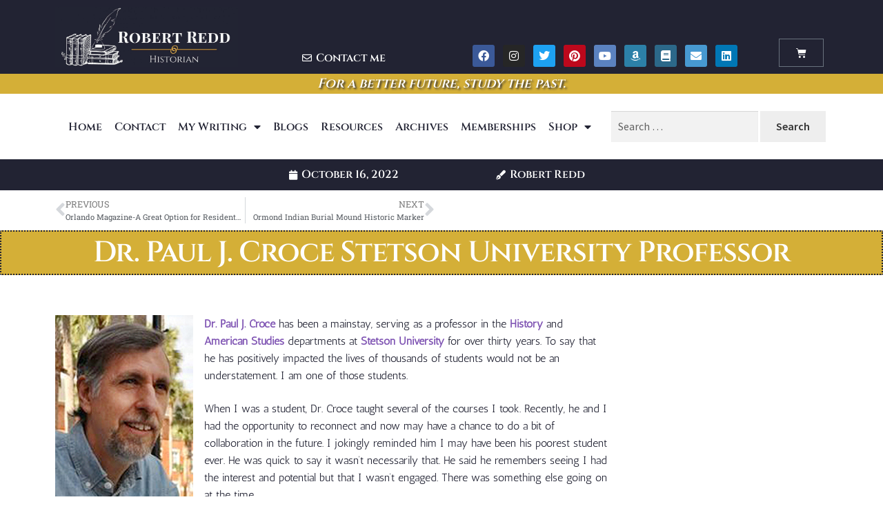

--- FILE ---
content_type: text/html; charset=UTF-8
request_url: https://robertreddhistorian.com/dr-paul-j-croce-stetson-university-professor-william-james-scholar/
body_size: 28088
content:
<!DOCTYPE html>
<html lang="en-US">
<head>
	<meta charset="UTF-8">
	<meta name="viewport" content="width=device-width, initial-scale=1.0, viewport-fit=cover" />		<meta name='robots' content='index, follow, max-image-preview:large, max-snippet:-1, max-video-preview:-1' />
	<style>img:is([sizes="auto" i], [sizes^="auto," i]) { contain-intrinsic-size: 3000px 1500px }</style>
	<script>window._wca = window._wca || [];</script>

	<!-- This site is optimized with the Yoast SEO plugin v25.9 - https://yoast.com/wordpress/plugins/seo/ -->
	<title>Dr. Paul J. Croce Stetson University Professor - Robert Redd Historian &amp; Author</title>
	<meta name="description" content="Dr. Paul J. Croce Stetson University Professor is a renowned scholar of William James, the founder of American psychology" />
	<link rel="canonical" href="https://robertreddhistorian.com/dr-paul-j-croce-stetson-university-professor-william-james-scholar/" />
	<meta property="og:locale" content="en_US" />
	<meta property="og:type" content="article" />
	<meta property="og:title" content="Dr. Paul J. Croce Stetson University Professor - Robert Redd Historian &amp; Author" />
	<meta property="og:description" content="Dr. Paul J. Croce Stetson University Professor is a renowned scholar of William James, the founder of American psychology" />
	<meta property="og:url" content="https://robertreddhistorian.com/dr-paul-j-croce-stetson-university-professor-william-james-scholar/" />
	<meta property="og:site_name" content="Robert Redd Historian &amp; Author" />
	<meta property="article:published_time" content="2022-10-16T20:22:54+00:00" />
	<meta property="article:modified_time" content="2025-01-28T15:10:49+00:00" />
	<meta property="og:image" content="https://robertreddhistorian.com/wp-content/uploads/2022/10/new-paul-croce.jpg" />
	<meta property="og:image:width" content="200" />
	<meta property="og:image:height" content="267" />
	<meta property="og:image:type" content="image/jpeg" />
	<meta name="author" content="Robert" />
	<meta name="twitter:card" content="summary_large_image" />
	<meta name="twitter:label1" content="Written by" />
	<meta name="twitter:data1" content="Robert" />
	<meta name="twitter:label2" content="Est. reading time" />
	<meta name="twitter:data2" content="6 minutes" />
	<script type="application/ld+json" class="yoast-schema-graph">{"@context":"https://schema.org","@graph":[{"@type":"Article","@id":"https://robertreddhistorian.com/dr-paul-j-croce-stetson-university-professor-william-james-scholar/#article","isPartOf":{"@id":"https://robertreddhistorian.com/dr-paul-j-croce-stetson-university-professor-william-james-scholar/"},"author":{"name":"Robert","@id":"https://robertreddhistorian.com/#/schema/person/9817e7f3f2fc5aa70260a349304e1088"},"headline":"Dr. Paul J. Croce Stetson University Professor","datePublished":"2022-10-16T20:22:54+00:00","dateModified":"2025-01-28T15:10:49+00:00","mainEntityOfPage":{"@id":"https://robertreddhistorian.com/dr-paul-j-croce-stetson-university-professor-william-james-scholar/"},"wordCount":914,"commentCount":0,"publisher":{"@id":"https://robertreddhistorian.com/#organization"},"image":{"@id":"https://robertreddhistorian.com/dr-paul-j-croce-stetson-university-professor-william-james-scholar/#primaryimage"},"thumbnailUrl":"https://robertreddhistorian.com/wp-content/uploads/2022/10/new-paul-croce.jpg","keywords":["DeLand","Stetson University"],"articleSection":["Blogs"],"inLanguage":"en-US","potentialAction":[{"@type":"CommentAction","name":"Comment","target":["https://robertreddhistorian.com/dr-paul-j-croce-stetson-university-professor-william-james-scholar/#respond"]}]},{"@type":"WebPage","@id":"https://robertreddhistorian.com/dr-paul-j-croce-stetson-university-professor-william-james-scholar/","url":"https://robertreddhistorian.com/dr-paul-j-croce-stetson-university-professor-william-james-scholar/","name":"Dr. Paul J. Croce Stetson University Professor - Robert Redd Historian &amp; Author","isPartOf":{"@id":"https://robertreddhistorian.com/#website"},"primaryImageOfPage":{"@id":"https://robertreddhistorian.com/dr-paul-j-croce-stetson-university-professor-william-james-scholar/#primaryimage"},"image":{"@id":"https://robertreddhistorian.com/dr-paul-j-croce-stetson-university-professor-william-james-scholar/#primaryimage"},"thumbnailUrl":"https://robertreddhistorian.com/wp-content/uploads/2022/10/new-paul-croce.jpg","datePublished":"2022-10-16T20:22:54+00:00","dateModified":"2025-01-28T15:10:49+00:00","description":"Dr. Paul J. Croce Stetson University Professor is a renowned scholar of William James, the founder of American psychology","breadcrumb":{"@id":"https://robertreddhistorian.com/dr-paul-j-croce-stetson-university-professor-william-james-scholar/#breadcrumb"},"inLanguage":"en-US","potentialAction":[{"@type":"ReadAction","target":["https://robertreddhistorian.com/dr-paul-j-croce-stetson-university-professor-william-james-scholar/"]}]},{"@type":"ImageObject","inLanguage":"en-US","@id":"https://robertreddhistorian.com/dr-paul-j-croce-stetson-university-professor-william-james-scholar/#primaryimage","url":"https://robertreddhistorian.com/wp-content/uploads/2022/10/new-paul-croce.jpg","contentUrl":"https://robertreddhistorian.com/wp-content/uploads/2022/10/new-paul-croce.jpg","width":200,"height":267,"caption":"Dr. Paul J. Croce Image Courtesy Stetson University"},{"@type":"BreadcrumbList","@id":"https://robertreddhistorian.com/dr-paul-j-croce-stetson-university-professor-william-james-scholar/#breadcrumb","itemListElement":[{"@type":"ListItem","position":1,"name":"Home","item":"https://robertreddhistorian.com/"},{"@type":"ListItem","position":2,"name":"Robert Redd Blogs","item":"https://robertreddhistorian.com/blog/"},{"@type":"ListItem","position":3,"name":"Dr. Paul J. Croce Stetson University Professor"}]},{"@type":"WebSite","@id":"https://robertreddhistorian.com/#website","url":"https://robertreddhistorian.com/","name":"Robert Redd Historian &amp; Author","description":"Robert Redd Historian &amp; Author","publisher":{"@id":"https://robertreddhistorian.com/#organization"},"potentialAction":[{"@type":"SearchAction","target":{"@type":"EntryPoint","urlTemplate":"https://robertreddhistorian.com/?s={search_term_string}"},"query-input":{"@type":"PropertyValueSpecification","valueRequired":true,"valueName":"search_term_string"}}],"inLanguage":"en-US"},{"@type":"Organization","@id":"https://robertreddhistorian.com/#organization","name":"Robert Redd Historian &amp; Author","url":"https://robertreddhistorian.com/","logo":{"@type":"ImageObject","inLanguage":"en-US","@id":"https://robertreddhistorian.com/#/schema/logo/image/","url":"https://robertreddhistorian.com/wp-content/uploads/2021/01/cropped-Robert-Redd-Original-Logo-Large-e1610761113375.jpg","contentUrl":"https://robertreddhistorian.com/wp-content/uploads/2021/01/cropped-Robert-Redd-Original-Logo-Large-e1610761113375.jpg","width":1800,"height":589,"caption":"Robert Redd Historian &amp; Author"},"image":{"@id":"https://robertreddhistorian.com/#/schema/logo/image/"}},{"@type":"Person","@id":"https://robertreddhistorian.com/#/schema/person/9817e7f3f2fc5aa70260a349304e1088","name":"Robert","image":{"@type":"ImageObject","inLanguage":"en-US","@id":"https://robertreddhistorian.com/#/schema/person/image/","url":"https://secure.gravatar.com/avatar/4cf704efe225e1fd4d4169cf93265725?s=96&d=mm&r=g","contentUrl":"https://secure.gravatar.com/avatar/4cf704efe225e1fd4d4169cf93265725?s=96&d=mm&r=g","caption":"Robert"},"url":"https://robertreddhistorian.com/author/robert/"}]}</script>
	<!-- / Yoast SEO plugin. -->


<link rel='dns-prefetch' href='//stats.wp.com' />
<link rel='dns-prefetch' href='//www.googletagmanager.com' />
<link rel='dns-prefetch' href='//fonts.googleapis.com' />
<link rel="alternate" type="application/rss+xml" title="Robert Redd Historian &amp; Author &raquo; Feed" href="https://robertreddhistorian.com/feed/" />
<link rel="alternate" type="application/rss+xml" title="Robert Redd Historian &amp; Author &raquo; Comments Feed" href="https://robertreddhistorian.com/comments/feed/" />
<link rel="alternate" type="text/calendar" title="Robert Redd Historian &amp; Author &raquo; iCal Feed" href="https://robertreddhistorian.com/events/?ical=1" />
<link rel="alternate" type="application/rss+xml" title="Robert Redd Historian &amp; Author &raquo; Dr. Paul J. Croce Stetson University Professor Comments Feed" href="https://robertreddhistorian.com/dr-paul-j-croce-stetson-university-professor-william-james-scholar/feed/" />
<script>
window._wpemojiSettings = {"baseUrl":"https:\/\/s.w.org\/images\/core\/emoji\/15.0.3\/72x72\/","ext":".png","svgUrl":"https:\/\/s.w.org\/images\/core\/emoji\/15.0.3\/svg\/","svgExt":".svg","source":{"concatemoji":"https:\/\/robertreddhistorian.com\/wp-includes\/js\/wp-emoji-release.min.js?ver=6.7.4"}};
/*! This file is auto-generated */
!function(i,n){var o,s,e;function c(e){try{var t={supportTests:e,timestamp:(new Date).valueOf()};sessionStorage.setItem(o,JSON.stringify(t))}catch(e){}}function p(e,t,n){e.clearRect(0,0,e.canvas.width,e.canvas.height),e.fillText(t,0,0);var t=new Uint32Array(e.getImageData(0,0,e.canvas.width,e.canvas.height).data),r=(e.clearRect(0,0,e.canvas.width,e.canvas.height),e.fillText(n,0,0),new Uint32Array(e.getImageData(0,0,e.canvas.width,e.canvas.height).data));return t.every(function(e,t){return e===r[t]})}function u(e,t,n){switch(t){case"flag":return n(e,"\ud83c\udff3\ufe0f\u200d\u26a7\ufe0f","\ud83c\udff3\ufe0f\u200b\u26a7\ufe0f")?!1:!n(e,"\ud83c\uddfa\ud83c\uddf3","\ud83c\uddfa\u200b\ud83c\uddf3")&&!n(e,"\ud83c\udff4\udb40\udc67\udb40\udc62\udb40\udc65\udb40\udc6e\udb40\udc67\udb40\udc7f","\ud83c\udff4\u200b\udb40\udc67\u200b\udb40\udc62\u200b\udb40\udc65\u200b\udb40\udc6e\u200b\udb40\udc67\u200b\udb40\udc7f");case"emoji":return!n(e,"\ud83d\udc26\u200d\u2b1b","\ud83d\udc26\u200b\u2b1b")}return!1}function f(e,t,n){var r="undefined"!=typeof WorkerGlobalScope&&self instanceof WorkerGlobalScope?new OffscreenCanvas(300,150):i.createElement("canvas"),a=r.getContext("2d",{willReadFrequently:!0}),o=(a.textBaseline="top",a.font="600 32px Arial",{});return e.forEach(function(e){o[e]=t(a,e,n)}),o}function t(e){var t=i.createElement("script");t.src=e,t.defer=!0,i.head.appendChild(t)}"undefined"!=typeof Promise&&(o="wpEmojiSettingsSupports",s=["flag","emoji"],n.supports={everything:!0,everythingExceptFlag:!0},e=new Promise(function(e){i.addEventListener("DOMContentLoaded",e,{once:!0})}),new Promise(function(t){var n=function(){try{var e=JSON.parse(sessionStorage.getItem(o));if("object"==typeof e&&"number"==typeof e.timestamp&&(new Date).valueOf()<e.timestamp+604800&&"object"==typeof e.supportTests)return e.supportTests}catch(e){}return null}();if(!n){if("undefined"!=typeof Worker&&"undefined"!=typeof OffscreenCanvas&&"undefined"!=typeof URL&&URL.createObjectURL&&"undefined"!=typeof Blob)try{var e="postMessage("+f.toString()+"("+[JSON.stringify(s),u.toString(),p.toString()].join(",")+"));",r=new Blob([e],{type:"text/javascript"}),a=new Worker(URL.createObjectURL(r),{name:"wpTestEmojiSupports"});return void(a.onmessage=function(e){c(n=e.data),a.terminate(),t(n)})}catch(e){}c(n=f(s,u,p))}t(n)}).then(function(e){for(var t in e)n.supports[t]=e[t],n.supports.everything=n.supports.everything&&n.supports[t],"flag"!==t&&(n.supports.everythingExceptFlag=n.supports.everythingExceptFlag&&n.supports[t]);n.supports.everythingExceptFlag=n.supports.everythingExceptFlag&&!n.supports.flag,n.DOMReady=!1,n.readyCallback=function(){n.DOMReady=!0}}).then(function(){return e}).then(function(){var e;n.supports.everything||(n.readyCallback(),(e=n.source||{}).concatemoji?t(e.concatemoji):e.wpemoji&&e.twemoji&&(t(e.twemoji),t(e.wpemoji)))}))}((window,document),window._wpemojiSettings);
</script>
<!-- robertreddhistorian.com is managing ads with Advanced Ads 2.0.11 – https://wpadvancedads.com/ --><script id="rober-ready">
			window.advanced_ads_ready=function(e,a){a=a||"complete";var d=function(e){return"interactive"===a?"loading"!==e:"complete"===e};d(document.readyState)?e():document.addEventListener("readystatechange",(function(a){d(a.target.readyState)&&e()}),{once:"interactive"===a})},window.advanced_ads_ready_queue=window.advanced_ads_ready_queue||[];		</script>
		<style id='wp-emoji-styles-inline-css'>

	img.wp-smiley, img.emoji {
		display: inline !important;
		border: none !important;
		box-shadow: none !important;
		height: 1em !important;
		width: 1em !important;
		margin: 0 0.07em !important;
		vertical-align: -0.1em !important;
		background: none !important;
		padding: 0 !important;
	}
</style>
<link rel='stylesheet' id='wp-block-library-css' href='https://robertreddhistorian.com/wp-includes/css/dist/block-library/style.min.css?ver=6.7.4' media='all' />
<style id='wp-block-library-theme-inline-css'>
.wp-block-audio :where(figcaption){color:#555;font-size:13px;text-align:center}.is-dark-theme .wp-block-audio :where(figcaption){color:#ffffffa6}.wp-block-audio{margin:0 0 1em}.wp-block-code{border:1px solid #ccc;border-radius:4px;font-family:Menlo,Consolas,monaco,monospace;padding:.8em 1em}.wp-block-embed :where(figcaption){color:#555;font-size:13px;text-align:center}.is-dark-theme .wp-block-embed :where(figcaption){color:#ffffffa6}.wp-block-embed{margin:0 0 1em}.blocks-gallery-caption{color:#555;font-size:13px;text-align:center}.is-dark-theme .blocks-gallery-caption{color:#ffffffa6}:root :where(.wp-block-image figcaption){color:#555;font-size:13px;text-align:center}.is-dark-theme :root :where(.wp-block-image figcaption){color:#ffffffa6}.wp-block-image{margin:0 0 1em}.wp-block-pullquote{border-bottom:4px solid;border-top:4px solid;color:currentColor;margin-bottom:1.75em}.wp-block-pullquote cite,.wp-block-pullquote footer,.wp-block-pullquote__citation{color:currentColor;font-size:.8125em;font-style:normal;text-transform:uppercase}.wp-block-quote{border-left:.25em solid;margin:0 0 1.75em;padding-left:1em}.wp-block-quote cite,.wp-block-quote footer{color:currentColor;font-size:.8125em;font-style:normal;position:relative}.wp-block-quote:where(.has-text-align-right){border-left:none;border-right:.25em solid;padding-left:0;padding-right:1em}.wp-block-quote:where(.has-text-align-center){border:none;padding-left:0}.wp-block-quote.is-large,.wp-block-quote.is-style-large,.wp-block-quote:where(.is-style-plain){border:none}.wp-block-search .wp-block-search__label{font-weight:700}.wp-block-search__button{border:1px solid #ccc;padding:.375em .625em}:where(.wp-block-group.has-background){padding:1.25em 2.375em}.wp-block-separator.has-css-opacity{opacity:.4}.wp-block-separator{border:none;border-bottom:2px solid;margin-left:auto;margin-right:auto}.wp-block-separator.has-alpha-channel-opacity{opacity:1}.wp-block-separator:not(.is-style-wide):not(.is-style-dots){width:100px}.wp-block-separator.has-background:not(.is-style-dots){border-bottom:none;height:1px}.wp-block-separator.has-background:not(.is-style-wide):not(.is-style-dots){height:2px}.wp-block-table{margin:0 0 1em}.wp-block-table td,.wp-block-table th{word-break:normal}.wp-block-table :where(figcaption){color:#555;font-size:13px;text-align:center}.is-dark-theme .wp-block-table :where(figcaption){color:#ffffffa6}.wp-block-video :where(figcaption){color:#555;font-size:13px;text-align:center}.is-dark-theme .wp-block-video :where(figcaption){color:#ffffffa6}.wp-block-video{margin:0 0 1em}:root :where(.wp-block-template-part.has-background){margin-bottom:0;margin-top:0;padding:1.25em 2.375em}
</style>
<style id='ce4wp-subscribe-style-inline-css'>
.wp-block-ce4wp-subscribe{max-width:840px;margin:0 auto}.wp-block-ce4wp-subscribe .title{margin-bottom:0}.wp-block-ce4wp-subscribe .subTitle{margin-top:0;font-size:0.8em}.wp-block-ce4wp-subscribe .disclaimer{margin-top:5px;font-size:0.8em}.wp-block-ce4wp-subscribe .disclaimer .disclaimer-label{margin-left:10px}.wp-block-ce4wp-subscribe .inputBlock{width:100%;margin-bottom:10px}.wp-block-ce4wp-subscribe .inputBlock input{width:100%}.wp-block-ce4wp-subscribe .inputBlock label{display:inline-block}.wp-block-ce4wp-subscribe .submit-button{margin-top:25px;display:block}.wp-block-ce4wp-subscribe .required-text{display:inline-block;margin:0;padding:0;margin-left:0.3em}.wp-block-ce4wp-subscribe .onSubmission{height:0;max-width:840px;margin:0 auto}.wp-block-ce4wp-subscribe .firstNameSummary .lastNameSummary{text-transform:capitalize}.wp-block-ce4wp-subscribe .ce4wp-inline-notification{display:flex;flex-direction:row;align-items:center;padding:13px 10px;width:100%;height:40px;border-style:solid;border-color:orange;border-width:1px;border-left-width:4px;border-radius:3px;background:rgba(255,133,15,0.1);flex:none;order:0;flex-grow:1;margin:0px 0px}.wp-block-ce4wp-subscribe .ce4wp-inline-warning-text{font-style:normal;font-weight:normal;font-size:16px;line-height:20px;display:flex;align-items:center;color:#571600;margin-left:9px}.wp-block-ce4wp-subscribe .ce4wp-inline-warning-icon{color:orange}.wp-block-ce4wp-subscribe .ce4wp-inline-warning-arrow{color:#571600;margin-left:auto}.wp-block-ce4wp-subscribe .ce4wp-banner-clickable{cursor:pointer}.ce4wp-link{cursor:pointer}

.no-flex{display:block}.sub-header{margin-bottom:1em}


</style>
<link rel='stylesheet' id='mediaelement-css' href='https://robertreddhistorian.com/wp-includes/js/mediaelement/mediaelementplayer-legacy.min.css?ver=4.2.17' media='all' />
<link rel='stylesheet' id='wp-mediaelement-css' href='https://robertreddhistorian.com/wp-includes/js/mediaelement/wp-mediaelement.min.css?ver=6.7.4' media='all' />
<style id='jetpack-sharing-buttons-style-inline-css'>
.jetpack-sharing-buttons__services-list{display:flex;flex-direction:row;flex-wrap:wrap;gap:0;list-style-type:none;margin:5px;padding:0}.jetpack-sharing-buttons__services-list.has-small-icon-size{font-size:12px}.jetpack-sharing-buttons__services-list.has-normal-icon-size{font-size:16px}.jetpack-sharing-buttons__services-list.has-large-icon-size{font-size:24px}.jetpack-sharing-buttons__services-list.has-huge-icon-size{font-size:36px}@media print{.jetpack-sharing-buttons__services-list{display:none!important}}.editor-styles-wrapper .wp-block-jetpack-sharing-buttons{gap:0;padding-inline-start:0}ul.jetpack-sharing-buttons__services-list.has-background{padding:1.25em 2.375em}
</style>
<link rel='stylesheet' id='storefront-gutenberg-blocks-css' href='https://robertreddhistorian.com/wp-content/themes/storefront/assets/css/base/gutenberg-blocks.css?ver=4.6.1' media='all' />
<style id='storefront-gutenberg-blocks-inline-css'>

				.wp-block-button__link:not(.has-text-color) {
					color: #333333;
				}

				.wp-block-button__link:not(.has-text-color):hover,
				.wp-block-button__link:not(.has-text-color):focus,
				.wp-block-button__link:not(.has-text-color):active {
					color: #333333;
				}

				.wp-block-button__link:not(.has-background) {
					background-color: #eeeeee;
				}

				.wp-block-button__link:not(.has-background):hover,
				.wp-block-button__link:not(.has-background):focus,
				.wp-block-button__link:not(.has-background):active {
					border-color: #d5d5d5;
					background-color: #d5d5d5;
				}

				.wc-block-grid__products .wc-block-grid__product .wp-block-button__link {
					background-color: #eeeeee;
					border-color: #eeeeee;
					color: #333333;
				}

				.wp-block-quote footer,
				.wp-block-quote cite,
				.wp-block-quote__citation {
					color: #6d6d6d;
				}

				.wp-block-pullquote cite,
				.wp-block-pullquote footer,
				.wp-block-pullquote__citation {
					color: #6d6d6d;
				}

				.wp-block-image figcaption {
					color: #6d6d6d;
				}

				.wp-block-separator.is-style-dots::before {
					color: #333333;
				}

				.wp-block-file a.wp-block-file__button {
					color: #333333;
					background-color: #eeeeee;
					border-color: #eeeeee;
				}

				.wp-block-file a.wp-block-file__button:hover,
				.wp-block-file a.wp-block-file__button:focus,
				.wp-block-file a.wp-block-file__button:active {
					color: #333333;
					background-color: #d5d5d5;
				}

				.wp-block-code,
				.wp-block-preformatted pre {
					color: #6d6d6d;
				}

				.wp-block-table:not( .has-background ):not( .is-style-stripes ) tbody tr:nth-child(2n) td {
					background-color: #fdfdfd;
				}

				.wp-block-cover .wp-block-cover__inner-container h1:not(.has-text-color),
				.wp-block-cover .wp-block-cover__inner-container h2:not(.has-text-color),
				.wp-block-cover .wp-block-cover__inner-container h3:not(.has-text-color),
				.wp-block-cover .wp-block-cover__inner-container h4:not(.has-text-color),
				.wp-block-cover .wp-block-cover__inner-container h5:not(.has-text-color),
				.wp-block-cover .wp-block-cover__inner-container h6:not(.has-text-color) {
					color: #000000;
				}

				.wc-block-components-price-slider__range-input-progress,
				.rtl .wc-block-components-price-slider__range-input-progress {
					--range-color: #7f54b3;
				}

				/* Target only IE11 */
				@media all and (-ms-high-contrast: none), (-ms-high-contrast: active) {
					.wc-block-components-price-slider__range-input-progress {
						background: #7f54b3;
					}
				}

				.wc-block-components-button:not(.is-link) {
					background-color: #333333;
					color: #ffffff;
				}

				.wc-block-components-button:not(.is-link):hover,
				.wc-block-components-button:not(.is-link):focus,
				.wc-block-components-button:not(.is-link):active {
					background-color: #1a1a1a;
					color: #ffffff;
				}

				.wc-block-components-button:not(.is-link):disabled {
					background-color: #333333;
					color: #ffffff;
				}

				.wc-block-cart__submit-container {
					background-color: #ffffff;
				}

				.wc-block-cart__submit-container::before {
					color: rgba(220,220,220,0.5);
				}

				.wc-block-components-order-summary-item__quantity {
					background-color: #ffffff;
					border-color: #6d6d6d;
					box-shadow: 0 0 0 2px #ffffff;
					color: #6d6d6d;
				}
			
</style>
<style id='classic-theme-styles-inline-css'>
/*! This file is auto-generated */
.wp-block-button__link{color:#fff;background-color:#32373c;border-radius:9999px;box-shadow:none;text-decoration:none;padding:calc(.667em + 2px) calc(1.333em + 2px);font-size:1.125em}.wp-block-file__button{background:#32373c;color:#fff;text-decoration:none}
</style>
<style id='global-styles-inline-css'>
:root{--wp--preset--aspect-ratio--square: 1;--wp--preset--aspect-ratio--4-3: 4/3;--wp--preset--aspect-ratio--3-4: 3/4;--wp--preset--aspect-ratio--3-2: 3/2;--wp--preset--aspect-ratio--2-3: 2/3;--wp--preset--aspect-ratio--16-9: 16/9;--wp--preset--aspect-ratio--9-16: 9/16;--wp--preset--color--black: #000000;--wp--preset--color--cyan-bluish-gray: #abb8c3;--wp--preset--color--white: #ffffff;--wp--preset--color--pale-pink: #f78da7;--wp--preset--color--vivid-red: #cf2e2e;--wp--preset--color--luminous-vivid-orange: #ff6900;--wp--preset--color--luminous-vivid-amber: #fcb900;--wp--preset--color--light-green-cyan: #7bdcb5;--wp--preset--color--vivid-green-cyan: #00d084;--wp--preset--color--pale-cyan-blue: #8ed1fc;--wp--preset--color--vivid-cyan-blue: #0693e3;--wp--preset--color--vivid-purple: #9b51e0;--wp--preset--gradient--vivid-cyan-blue-to-vivid-purple: linear-gradient(135deg,rgba(6,147,227,1) 0%,rgb(155,81,224) 100%);--wp--preset--gradient--light-green-cyan-to-vivid-green-cyan: linear-gradient(135deg,rgb(122,220,180) 0%,rgb(0,208,130) 100%);--wp--preset--gradient--luminous-vivid-amber-to-luminous-vivid-orange: linear-gradient(135deg,rgba(252,185,0,1) 0%,rgba(255,105,0,1) 100%);--wp--preset--gradient--luminous-vivid-orange-to-vivid-red: linear-gradient(135deg,rgba(255,105,0,1) 0%,rgb(207,46,46) 100%);--wp--preset--gradient--very-light-gray-to-cyan-bluish-gray: linear-gradient(135deg,rgb(238,238,238) 0%,rgb(169,184,195) 100%);--wp--preset--gradient--cool-to-warm-spectrum: linear-gradient(135deg,rgb(74,234,220) 0%,rgb(151,120,209) 20%,rgb(207,42,186) 40%,rgb(238,44,130) 60%,rgb(251,105,98) 80%,rgb(254,248,76) 100%);--wp--preset--gradient--blush-light-purple: linear-gradient(135deg,rgb(255,206,236) 0%,rgb(152,150,240) 100%);--wp--preset--gradient--blush-bordeaux: linear-gradient(135deg,rgb(254,205,165) 0%,rgb(254,45,45) 50%,rgb(107,0,62) 100%);--wp--preset--gradient--luminous-dusk: linear-gradient(135deg,rgb(255,203,112) 0%,rgb(199,81,192) 50%,rgb(65,88,208) 100%);--wp--preset--gradient--pale-ocean: linear-gradient(135deg,rgb(255,245,203) 0%,rgb(182,227,212) 50%,rgb(51,167,181) 100%);--wp--preset--gradient--electric-grass: linear-gradient(135deg,rgb(202,248,128) 0%,rgb(113,206,126) 100%);--wp--preset--gradient--midnight: linear-gradient(135deg,rgb(2,3,129) 0%,rgb(40,116,252) 100%);--wp--preset--font-size--small: 14px;--wp--preset--font-size--medium: 23px;--wp--preset--font-size--large: 26px;--wp--preset--font-size--x-large: 42px;--wp--preset--font-size--normal: 16px;--wp--preset--font-size--huge: 37px;--wp--preset--spacing--20: 0.44rem;--wp--preset--spacing--30: 0.67rem;--wp--preset--spacing--40: 1rem;--wp--preset--spacing--50: 1.5rem;--wp--preset--spacing--60: 2.25rem;--wp--preset--spacing--70: 3.38rem;--wp--preset--spacing--80: 5.06rem;--wp--preset--shadow--natural: 6px 6px 9px rgba(0, 0, 0, 0.2);--wp--preset--shadow--deep: 12px 12px 50px rgba(0, 0, 0, 0.4);--wp--preset--shadow--sharp: 6px 6px 0px rgba(0, 0, 0, 0.2);--wp--preset--shadow--outlined: 6px 6px 0px -3px rgba(255, 255, 255, 1), 6px 6px rgba(0, 0, 0, 1);--wp--preset--shadow--crisp: 6px 6px 0px rgba(0, 0, 0, 1);}:root :where(.is-layout-flow) > :first-child{margin-block-start: 0;}:root :where(.is-layout-flow) > :last-child{margin-block-end: 0;}:root :where(.is-layout-flow) > *{margin-block-start: 24px;margin-block-end: 0;}:root :where(.is-layout-constrained) > :first-child{margin-block-start: 0;}:root :where(.is-layout-constrained) > :last-child{margin-block-end: 0;}:root :where(.is-layout-constrained) > *{margin-block-start: 24px;margin-block-end: 0;}:root :where(.is-layout-flex){gap: 24px;}:root :where(.is-layout-grid){gap: 24px;}body .is-layout-flex{display: flex;}.is-layout-flex{flex-wrap: wrap;align-items: center;}.is-layout-flex > :is(*, div){margin: 0;}body .is-layout-grid{display: grid;}.is-layout-grid > :is(*, div){margin: 0;}.has-black-color{color: var(--wp--preset--color--black) !important;}.has-cyan-bluish-gray-color{color: var(--wp--preset--color--cyan-bluish-gray) !important;}.has-white-color{color: var(--wp--preset--color--white) !important;}.has-pale-pink-color{color: var(--wp--preset--color--pale-pink) !important;}.has-vivid-red-color{color: var(--wp--preset--color--vivid-red) !important;}.has-luminous-vivid-orange-color{color: var(--wp--preset--color--luminous-vivid-orange) !important;}.has-luminous-vivid-amber-color{color: var(--wp--preset--color--luminous-vivid-amber) !important;}.has-light-green-cyan-color{color: var(--wp--preset--color--light-green-cyan) !important;}.has-vivid-green-cyan-color{color: var(--wp--preset--color--vivid-green-cyan) !important;}.has-pale-cyan-blue-color{color: var(--wp--preset--color--pale-cyan-blue) !important;}.has-vivid-cyan-blue-color{color: var(--wp--preset--color--vivid-cyan-blue) !important;}.has-vivid-purple-color{color: var(--wp--preset--color--vivid-purple) !important;}.has-black-background-color{background-color: var(--wp--preset--color--black) !important;}.has-cyan-bluish-gray-background-color{background-color: var(--wp--preset--color--cyan-bluish-gray) !important;}.has-white-background-color{background-color: var(--wp--preset--color--white) !important;}.has-pale-pink-background-color{background-color: var(--wp--preset--color--pale-pink) !important;}.has-vivid-red-background-color{background-color: var(--wp--preset--color--vivid-red) !important;}.has-luminous-vivid-orange-background-color{background-color: var(--wp--preset--color--luminous-vivid-orange) !important;}.has-luminous-vivid-amber-background-color{background-color: var(--wp--preset--color--luminous-vivid-amber) !important;}.has-light-green-cyan-background-color{background-color: var(--wp--preset--color--light-green-cyan) !important;}.has-vivid-green-cyan-background-color{background-color: var(--wp--preset--color--vivid-green-cyan) !important;}.has-pale-cyan-blue-background-color{background-color: var(--wp--preset--color--pale-cyan-blue) !important;}.has-vivid-cyan-blue-background-color{background-color: var(--wp--preset--color--vivid-cyan-blue) !important;}.has-vivid-purple-background-color{background-color: var(--wp--preset--color--vivid-purple) !important;}.has-black-border-color{border-color: var(--wp--preset--color--black) !important;}.has-cyan-bluish-gray-border-color{border-color: var(--wp--preset--color--cyan-bluish-gray) !important;}.has-white-border-color{border-color: var(--wp--preset--color--white) !important;}.has-pale-pink-border-color{border-color: var(--wp--preset--color--pale-pink) !important;}.has-vivid-red-border-color{border-color: var(--wp--preset--color--vivid-red) !important;}.has-luminous-vivid-orange-border-color{border-color: var(--wp--preset--color--luminous-vivid-orange) !important;}.has-luminous-vivid-amber-border-color{border-color: var(--wp--preset--color--luminous-vivid-amber) !important;}.has-light-green-cyan-border-color{border-color: var(--wp--preset--color--light-green-cyan) !important;}.has-vivid-green-cyan-border-color{border-color: var(--wp--preset--color--vivid-green-cyan) !important;}.has-pale-cyan-blue-border-color{border-color: var(--wp--preset--color--pale-cyan-blue) !important;}.has-vivid-cyan-blue-border-color{border-color: var(--wp--preset--color--vivid-cyan-blue) !important;}.has-vivid-purple-border-color{border-color: var(--wp--preset--color--vivid-purple) !important;}.has-vivid-cyan-blue-to-vivid-purple-gradient-background{background: var(--wp--preset--gradient--vivid-cyan-blue-to-vivid-purple) !important;}.has-light-green-cyan-to-vivid-green-cyan-gradient-background{background: var(--wp--preset--gradient--light-green-cyan-to-vivid-green-cyan) !important;}.has-luminous-vivid-amber-to-luminous-vivid-orange-gradient-background{background: var(--wp--preset--gradient--luminous-vivid-amber-to-luminous-vivid-orange) !important;}.has-luminous-vivid-orange-to-vivid-red-gradient-background{background: var(--wp--preset--gradient--luminous-vivid-orange-to-vivid-red) !important;}.has-very-light-gray-to-cyan-bluish-gray-gradient-background{background: var(--wp--preset--gradient--very-light-gray-to-cyan-bluish-gray) !important;}.has-cool-to-warm-spectrum-gradient-background{background: var(--wp--preset--gradient--cool-to-warm-spectrum) !important;}.has-blush-light-purple-gradient-background{background: var(--wp--preset--gradient--blush-light-purple) !important;}.has-blush-bordeaux-gradient-background{background: var(--wp--preset--gradient--blush-bordeaux) !important;}.has-luminous-dusk-gradient-background{background: var(--wp--preset--gradient--luminous-dusk) !important;}.has-pale-ocean-gradient-background{background: var(--wp--preset--gradient--pale-ocean) !important;}.has-electric-grass-gradient-background{background: var(--wp--preset--gradient--electric-grass) !important;}.has-midnight-gradient-background{background: var(--wp--preset--gradient--midnight) !important;}.has-small-font-size{font-size: var(--wp--preset--font-size--small) !important;}.has-medium-font-size{font-size: var(--wp--preset--font-size--medium) !important;}.has-large-font-size{font-size: var(--wp--preset--font-size--large) !important;}.has-x-large-font-size{font-size: var(--wp--preset--font-size--x-large) !important;}
:root :where(.wp-block-pullquote){font-size: 1.5em;line-height: 1.6;}
</style>
<style id='woocommerce-inline-inline-css'>
.woocommerce form .form-row .required { visibility: visible; }
</style>
<link rel='stylesheet' id='tribe-events-v2-single-skeleton-css' href='https://robertreddhistorian.com/wp-content/plugins/the-events-calendar/build/css/tribe-events-single-skeleton.css?ver=6.15.4' media='all' />
<link rel='stylesheet' id='tribe-events-v2-single-skeleton-full-css' href='https://robertreddhistorian.com/wp-content/plugins/the-events-calendar/build/css/tribe-events-single-full.css?ver=6.15.4' media='all' />
<link rel='stylesheet' id='tec-events-elementor-widgets-base-styles-css' href='https://robertreddhistorian.com/wp-content/plugins/the-events-calendar/build/css/integrations/plugins/elementor/widgets/widget-base.css?ver=6.15.4' media='all' />
<link rel='stylesheet' id='brands-styles-css' href='https://robertreddhistorian.com/wp-content/plugins/woocommerce/assets/css/brands.css?ver=10.1.2' media='all' />
<link rel='stylesheet' id='storefront-style-css' href='https://robertreddhistorian.com/wp-content/themes/storefront/style.css?ver=4.6.1' media='all' />
<style id='storefront-style-inline-css'>

			.main-navigation ul li a,
			.site-title a,
			ul.menu li a,
			.site-branding h1 a,
			button.menu-toggle,
			button.menu-toggle:hover,
			.handheld-navigation .dropdown-toggle {
				color: #333333;
			}

			button.menu-toggle,
			button.menu-toggle:hover {
				border-color: #333333;
			}

			.main-navigation ul li a:hover,
			.main-navigation ul li:hover > a,
			.site-title a:hover,
			.site-header ul.menu li.current-menu-item > a {
				color: #747474;
			}

			table:not( .has-background ) th {
				background-color: #f8f8f8;
			}

			table:not( .has-background ) tbody td {
				background-color: #fdfdfd;
			}

			table:not( .has-background ) tbody tr:nth-child(2n) td,
			fieldset,
			fieldset legend {
				background-color: #fbfbfb;
			}

			.site-header,
			.secondary-navigation ul ul,
			.main-navigation ul.menu > li.menu-item-has-children:after,
			.secondary-navigation ul.menu ul,
			.storefront-handheld-footer-bar,
			.storefront-handheld-footer-bar ul li > a,
			.storefront-handheld-footer-bar ul li.search .site-search,
			button.menu-toggle,
			button.menu-toggle:hover {
				background-color: #ffffff;
			}

			p.site-description,
			.site-header,
			.storefront-handheld-footer-bar {
				color: #404040;
			}

			button.menu-toggle:after,
			button.menu-toggle:before,
			button.menu-toggle span:before {
				background-color: #333333;
			}

			h1, h2, h3, h4, h5, h6, .wc-block-grid__product-title {
				color: #333333;
			}

			.widget h1 {
				border-bottom-color: #333333;
			}

			body,
			.secondary-navigation a {
				color: #6d6d6d;
			}

			.widget-area .widget a,
			.hentry .entry-header .posted-on a,
			.hentry .entry-header .post-author a,
			.hentry .entry-header .post-comments a,
			.hentry .entry-header .byline a {
				color: #727272;
			}

			a {
				color: #7f54b3;
			}

			a:focus,
			button:focus,
			.button.alt:focus,
			input:focus,
			textarea:focus,
			input[type="button"]:focus,
			input[type="reset"]:focus,
			input[type="submit"]:focus,
			input[type="email"]:focus,
			input[type="tel"]:focus,
			input[type="url"]:focus,
			input[type="password"]:focus,
			input[type="search"]:focus {
				outline-color: #7f54b3;
			}

			button, input[type="button"], input[type="reset"], input[type="submit"], .button, .widget a.button {
				background-color: #eeeeee;
				border-color: #eeeeee;
				color: #333333;
			}

			button:hover, input[type="button"]:hover, input[type="reset"]:hover, input[type="submit"]:hover, .button:hover, .widget a.button:hover {
				background-color: #d5d5d5;
				border-color: #d5d5d5;
				color: #333333;
			}

			button.alt, input[type="button"].alt, input[type="reset"].alt, input[type="submit"].alt, .button.alt, .widget-area .widget a.button.alt {
				background-color: #333333;
				border-color: #333333;
				color: #ffffff;
			}

			button.alt:hover, input[type="button"].alt:hover, input[type="reset"].alt:hover, input[type="submit"].alt:hover, .button.alt:hover, .widget-area .widget a.button.alt:hover {
				background-color: #1a1a1a;
				border-color: #1a1a1a;
				color: #ffffff;
			}

			.pagination .page-numbers li .page-numbers.current {
				background-color: #e6e6e6;
				color: #636363;
			}

			#comments .comment-list .comment-content .comment-text {
				background-color: #f8f8f8;
			}

			.site-footer {
				background-color: #f0f0f0;
				color: #6d6d6d;
			}

			.site-footer a:not(.button):not(.components-button) {
				color: #333333;
			}

			.site-footer .storefront-handheld-footer-bar a:not(.button):not(.components-button) {
				color: #333333;
			}

			.site-footer h1, .site-footer h2, .site-footer h3, .site-footer h4, .site-footer h5, .site-footer h6, .site-footer .widget .widget-title, .site-footer .widget .widgettitle {
				color: #333333;
			}

			.page-template-template-homepage.has-post-thumbnail .type-page.has-post-thumbnail .entry-title {
				color: #000000;
			}

			.page-template-template-homepage.has-post-thumbnail .type-page.has-post-thumbnail .entry-content {
				color: #000000;
			}

			@media screen and ( min-width: 768px ) {
				.secondary-navigation ul.menu a:hover {
					color: #595959;
				}

				.secondary-navigation ul.menu a {
					color: #404040;
				}

				.main-navigation ul.menu ul.sub-menu,
				.main-navigation ul.nav-menu ul.children {
					background-color: #f0f0f0;
				}

				.site-header {
					border-bottom-color: #f0f0f0;
				}
			}
</style>
<link rel='stylesheet' id='storefront-icons-css' href='https://robertreddhistorian.com/wp-content/themes/storefront/assets/css/base/icons.css?ver=4.6.1' media='all' />
<link rel='stylesheet' id='storefront-fonts-css' href='https://fonts.googleapis.com/css?family=Source+Sans+Pro%3A400%2C300%2C300italic%2C400italic%2C600%2C700%2C900&#038;subset=latin%2Clatin-ext&#038;ver=4.6.1' media='all' />
<link rel='stylesheet' id='storefront-jetpack-widgets-css' href='https://robertreddhistorian.com/wp-content/themes/storefront/assets/css/jetpack/widgets.css?ver=4.6.1' media='all' />
<link rel='stylesheet' id='elementor-frontend-css' href='https://robertreddhistorian.com/wp-content/plugins/elementor/assets/css/frontend.min.css?ver=3.32.2' media='all' />
<link rel='stylesheet' id='widget-image-css' href='https://robertreddhistorian.com/wp-content/plugins/elementor/assets/css/widget-image.min.css?ver=3.32.2' media='all' />
<link rel='stylesheet' id='widget-icon-list-css' href='https://robertreddhistorian.com/wp-content/plugins/elementor/assets/css/widget-icon-list.min.css?ver=3.32.2' media='all' />
<link rel='stylesheet' id='widget-social-icons-css' href='https://robertreddhistorian.com/wp-content/plugins/elementor/assets/css/widget-social-icons.min.css?ver=3.32.2' media='all' />
<link rel='stylesheet' id='e-apple-webkit-css' href='https://robertreddhistorian.com/wp-content/plugins/elementor/assets/css/conditionals/apple-webkit.min.css?ver=3.32.2' media='all' />
<link rel='stylesheet' id='widget-woocommerce-menu-cart-css' href='https://robertreddhistorian.com/wp-content/plugins/elementor-pro/assets/css/widget-woocommerce-menu-cart.min.css?ver=3.32.1' media='all' />
<link rel='stylesheet' id='e-animation-pulse-css' href='https://robertreddhistorian.com/wp-content/plugins/elementor/assets/lib/animations/styles/e-animation-pulse.min.css?ver=3.32.2' media='all' />
<link rel='stylesheet' id='widget-heading-css' href='https://robertreddhistorian.com/wp-content/plugins/elementor/assets/css/widget-heading.min.css?ver=3.32.2' media='all' />
<link rel='stylesheet' id='widget-nav-menu-css' href='https://robertreddhistorian.com/wp-content/plugins/elementor-pro/assets/css/widget-nav-menu.min.css?ver=3.32.1' media='all' />
<link rel='stylesheet' id='widget-spacer-css' href='https://robertreddhistorian.com/wp-content/plugins/elementor/assets/css/widget-spacer.min.css?ver=3.32.2' media='all' />
<link rel='stylesheet' id='swiper-css' href='https://robertreddhistorian.com/wp-content/plugins/elementor/assets/lib/swiper/v8/css/swiper.min.css?ver=8.4.5' media='all' />
<link rel='stylesheet' id='e-swiper-css' href='https://robertreddhistorian.com/wp-content/plugins/elementor/assets/css/conditionals/e-swiper.min.css?ver=3.32.2' media='all' />
<link rel='stylesheet' id='widget-social-css' href='https://robertreddhistorian.com/wp-content/plugins/elementor-pro/assets/css/widget-social.min.css?ver=3.32.1' media='all' />
<link rel='stylesheet' id='widget-post-info-css' href='https://robertreddhistorian.com/wp-content/plugins/elementor-pro/assets/css/widget-post-info.min.css?ver=3.32.1' media='all' />
<link rel='stylesheet' id='elementor-icons-shared-0-css' href='https://robertreddhistorian.com/wp-content/plugins/elementor/assets/lib/font-awesome/css/fontawesome.min.css?ver=5.15.3' media='all' />
<link rel='stylesheet' id='elementor-icons-fa-regular-css' href='https://robertreddhistorian.com/wp-content/plugins/elementor/assets/lib/font-awesome/css/regular.min.css?ver=5.15.3' media='all' />
<link rel='stylesheet' id='elementor-icons-fa-solid-css' href='https://robertreddhistorian.com/wp-content/plugins/elementor/assets/lib/font-awesome/css/solid.min.css?ver=5.15.3' media='all' />
<link rel='stylesheet' id='widget-post-navigation-css' href='https://robertreddhistorian.com/wp-content/plugins/elementor-pro/assets/css/widget-post-navigation.min.css?ver=3.32.1' media='all' />
<link rel='stylesheet' id='widget-share-buttons-css' href='https://robertreddhistorian.com/wp-content/plugins/elementor-pro/assets/css/widget-share-buttons.min.css?ver=3.32.1' media='all' />
<link rel='stylesheet' id='elementor-icons-fa-brands-css' href='https://robertreddhistorian.com/wp-content/plugins/elementor/assets/lib/font-awesome/css/brands.min.css?ver=5.15.3' media='all' />
<link rel='stylesheet' id='elementor-icons-css' href='https://robertreddhistorian.com/wp-content/plugins/elementor/assets/lib/eicons/css/elementor-icons.min.css?ver=5.44.0' media='all' />
<link rel='stylesheet' id='elementor-post-243-css' href='https://robertreddhistorian.com/wp-content/uploads/elementor/css/post-243.css?ver=1769480701' media='all' />
<link rel='stylesheet' id='font-awesome-5-all-css' href='https://robertreddhistorian.com/wp-content/plugins/elementor/assets/lib/font-awesome/css/all.min.css?ver=3.32.2' media='all' />
<link rel='stylesheet' id='font-awesome-4-shim-css' href='https://robertreddhistorian.com/wp-content/plugins/elementor/assets/lib/font-awesome/css/v4-shims.min.css?ver=3.32.2' media='all' />
<link rel='stylesheet' id='elementor-post-163-css' href='https://robertreddhistorian.com/wp-content/uploads/elementor/css/post-163.css?ver=1769480701' media='all' />
<link rel='stylesheet' id='elementor-post-158-css' href='https://robertreddhistorian.com/wp-content/uploads/elementor/css/post-158.css?ver=1769480701' media='all' />
<link rel='stylesheet' id='elementor-post-385-css' href='https://robertreddhistorian.com/wp-content/uploads/elementor/css/post-385.css?ver=1769480847' media='all' />
<link rel='stylesheet' id='storefront-woocommerce-style-css' href='https://robertreddhistorian.com/wp-content/themes/storefront/assets/css/woocommerce/woocommerce.css?ver=4.6.1' media='all' />
<style id='storefront-woocommerce-style-inline-css'>
@font-face {
				font-family: star;
				src: url(https://robertreddhistorian.com/wp-content/plugins/woocommerce/assets/fonts/star.eot);
				src:
					url(https://robertreddhistorian.com/wp-content/plugins/woocommerce/assets/fonts/star.eot?#iefix) format("embedded-opentype"),
					url(https://robertreddhistorian.com/wp-content/plugins/woocommerce/assets/fonts/star.woff) format("woff"),
					url(https://robertreddhistorian.com/wp-content/plugins/woocommerce/assets/fonts/star.ttf) format("truetype"),
					url(https://robertreddhistorian.com/wp-content/plugins/woocommerce/assets/fonts/star.svg#star) format("svg");
				font-weight: 400;
				font-style: normal;
			}
			@font-face {
				font-family: WooCommerce;
				src: url(https://robertreddhistorian.com/wp-content/plugins/woocommerce/assets/fonts/WooCommerce.eot);
				src:
					url(https://robertreddhistorian.com/wp-content/plugins/woocommerce/assets/fonts/WooCommerce.eot?#iefix) format("embedded-opentype"),
					url(https://robertreddhistorian.com/wp-content/plugins/woocommerce/assets/fonts/WooCommerce.woff) format("woff"),
					url(https://robertreddhistorian.com/wp-content/plugins/woocommerce/assets/fonts/WooCommerce.ttf) format("truetype"),
					url(https://robertreddhistorian.com/wp-content/plugins/woocommerce/assets/fonts/WooCommerce.svg#WooCommerce) format("svg");
				font-weight: 400;
				font-style: normal;
			}

			a.cart-contents,
			.site-header-cart .widget_shopping_cart a {
				color: #333333;
			}

			a.cart-contents:hover,
			.site-header-cart .widget_shopping_cart a:hover,
			.site-header-cart:hover > li > a {
				color: #747474;
			}

			table.cart td.product-remove,
			table.cart td.actions {
				border-top-color: #ffffff;
			}

			.storefront-handheld-footer-bar ul li.cart .count {
				background-color: #333333;
				color: #ffffff;
				border-color: #ffffff;
			}

			.woocommerce-tabs ul.tabs li.active a,
			ul.products li.product .price,
			.onsale,
			.wc-block-grid__product-onsale,
			.widget_search form:before,
			.widget_product_search form:before {
				color: #6d6d6d;
			}

			.woocommerce-breadcrumb a,
			a.woocommerce-review-link,
			.product_meta a {
				color: #727272;
			}

			.wc-block-grid__product-onsale,
			.onsale {
				border-color: #6d6d6d;
			}

			.star-rating span:before,
			.quantity .plus, .quantity .minus,
			p.stars a:hover:after,
			p.stars a:after,
			.star-rating span:before,
			#payment .payment_methods li input[type=radio]:first-child:checked+label:before {
				color: #7f54b3;
			}

			.widget_price_filter .ui-slider .ui-slider-range,
			.widget_price_filter .ui-slider .ui-slider-handle {
				background-color: #7f54b3;
			}

			.order_details {
				background-color: #f8f8f8;
			}

			.order_details > li {
				border-bottom: 1px dotted #e3e3e3;
			}

			.order_details:before,
			.order_details:after {
				background: -webkit-linear-gradient(transparent 0,transparent 0),-webkit-linear-gradient(135deg,#f8f8f8 33.33%,transparent 33.33%),-webkit-linear-gradient(45deg,#f8f8f8 33.33%,transparent 33.33%)
			}

			#order_review {
				background-color: #ffffff;
			}

			#payment .payment_methods > li .payment_box,
			#payment .place-order {
				background-color: #fafafa;
			}

			#payment .payment_methods > li:not(.woocommerce-notice) {
				background-color: #f5f5f5;
			}

			#payment .payment_methods > li:not(.woocommerce-notice):hover {
				background-color: #f0f0f0;
			}

			.woocommerce-pagination .page-numbers li .page-numbers.current {
				background-color: #e6e6e6;
				color: #636363;
			}

			.wc-block-grid__product-onsale,
			.onsale,
			.woocommerce-pagination .page-numbers li .page-numbers:not(.current) {
				color: #6d6d6d;
			}

			p.stars a:before,
			p.stars a:hover~a:before,
			p.stars.selected a.active~a:before {
				color: #6d6d6d;
			}

			p.stars.selected a.active:before,
			p.stars:hover a:before,
			p.stars.selected a:not(.active):before,
			p.stars.selected a.active:before {
				color: #7f54b3;
			}

			.single-product div.product .woocommerce-product-gallery .woocommerce-product-gallery__trigger {
				background-color: #eeeeee;
				color: #333333;
			}

			.single-product div.product .woocommerce-product-gallery .woocommerce-product-gallery__trigger:hover {
				background-color: #d5d5d5;
				border-color: #d5d5d5;
				color: #333333;
			}

			.button.added_to_cart:focus,
			.button.wc-forward:focus {
				outline-color: #7f54b3;
			}

			.added_to_cart,
			.site-header-cart .widget_shopping_cart a.button,
			.wc-block-grid__products .wc-block-grid__product .wp-block-button__link {
				background-color: #eeeeee;
				border-color: #eeeeee;
				color: #333333;
			}

			.added_to_cart:hover,
			.site-header-cart .widget_shopping_cart a.button:hover,
			.wc-block-grid__products .wc-block-grid__product .wp-block-button__link:hover {
				background-color: #d5d5d5;
				border-color: #d5d5d5;
				color: #333333;
			}

			.added_to_cart.alt, .added_to_cart, .widget a.button.checkout {
				background-color: #333333;
				border-color: #333333;
				color: #ffffff;
			}

			.added_to_cart.alt:hover, .added_to_cart:hover, .widget a.button.checkout:hover {
				background-color: #1a1a1a;
				border-color: #1a1a1a;
				color: #ffffff;
			}

			.button.loading {
				color: #eeeeee;
			}

			.button.loading:hover {
				background-color: #eeeeee;
			}

			.button.loading:after {
				color: #333333;
			}

			@media screen and ( min-width: 768px ) {
				.site-header-cart .widget_shopping_cart,
				.site-header .product_list_widget li .quantity {
					color: #404040;
				}

				.site-header-cart .widget_shopping_cart .buttons,
				.site-header-cart .widget_shopping_cart .total {
					background-color: #f5f5f5;
				}

				.site-header-cart .widget_shopping_cart {
					background-color: #f0f0f0;
				}
			}
				.storefront-product-pagination a {
					color: #6d6d6d;
					background-color: #ffffff;
				}
				.storefront-sticky-add-to-cart {
					color: #6d6d6d;
					background-color: #ffffff;
				}

				.storefront-sticky-add-to-cart a:not(.button) {
					color: #333333;
				}
</style>
<link rel='stylesheet' id='storefront-woocommerce-brands-style-css' href='https://robertreddhistorian.com/wp-content/themes/storefront/assets/css/woocommerce/extensions/brands.css?ver=4.6.1' media='all' />
<link rel='stylesheet' id='elementor-gf-local-roboto-css' href='https://robertreddhistorian.com/wp-content/uploads/elementor/google-fonts/css/roboto.css?ver=1743696268' media='all' />
<link rel='stylesheet' id='elementor-gf-local-robotoslab-css' href='https://robertreddhistorian.com/wp-content/uploads/elementor/google-fonts/css/robotoslab.css?ver=1743696272' media='all' />
<link rel='stylesheet' id='elementor-gf-local-archivo-css' href='https://robertreddhistorian.com/wp-content/uploads/elementor/google-fonts/css/archivo.css?ver=1743696281' media='all' />
<link rel='stylesheet' id='elementor-gf-local-cinzel-css' href='https://robertreddhistorian.com/wp-content/uploads/elementor/google-fonts/css/cinzel.css?ver=1743696281' media='all' />
<link rel='stylesheet' id='elementor-gf-local-antic-css' href='https://robertreddhistorian.com/wp-content/uploads/elementor/google-fonts/css/antic.css?ver=1743696281' media='all' />
<script src="https://robertreddhistorian.com/wp-includes/js/jquery/jquery.min.js?ver=3.7.1" id="jquery-core-js"></script>
<script src="https://robertreddhistorian.com/wp-includes/js/jquery/jquery-migrate.min.js?ver=3.4.1" id="jquery-migrate-js"></script>
<script src="https://robertreddhistorian.com/wp-content/plugins/woocommerce/assets/js/jquery-blockui/jquery.blockUI.min.js?ver=2.7.0-wc.10.1.2" id="jquery-blockui-js" defer data-wp-strategy="defer"></script>
<script id="wc-add-to-cart-js-extra">
var wc_add_to_cart_params = {"ajax_url":"\/wp-admin\/admin-ajax.php","wc_ajax_url":"\/?wc-ajax=%%endpoint%%","i18n_view_cart":"View cart","cart_url":"https:\/\/robertreddhistorian.com\/cart\/","is_cart":"","cart_redirect_after_add":"no"};
</script>
<script src="https://robertreddhistorian.com/wp-content/plugins/woocommerce/assets/js/frontend/add-to-cart.min.js?ver=10.1.2" id="wc-add-to-cart-js" defer data-wp-strategy="defer"></script>
<script src="https://robertreddhistorian.com/wp-content/plugins/woocommerce/assets/js/js-cookie/js.cookie.min.js?ver=2.1.4-wc.10.1.2" id="js-cookie-js" defer data-wp-strategy="defer"></script>
<script id="woocommerce-js-extra">
var woocommerce_params = {"ajax_url":"\/wp-admin\/admin-ajax.php","wc_ajax_url":"\/?wc-ajax=%%endpoint%%","i18n_password_show":"Show password","i18n_password_hide":"Hide password"};
</script>
<script src="https://robertreddhistorian.com/wp-content/plugins/woocommerce/assets/js/frontend/woocommerce.min.js?ver=10.1.2" id="woocommerce-js" defer data-wp-strategy="defer"></script>
<script id="kk-script-js-extra">
var fetchCartItems = {"ajax_url":"https:\/\/robertreddhistorian.com\/wp-admin\/admin-ajax.php","action":"kk_wc_fetchcartitems","nonce":"149238b0fb","currency":"USD"};
</script>
<script src="https://robertreddhistorian.com/wp-content/plugins/kliken-marketing-for-google/assets/kk-script.js?ver=6.7.4" id="kk-script-js"></script>
<script id="wc-cart-fragments-js-extra">
var wc_cart_fragments_params = {"ajax_url":"\/wp-admin\/admin-ajax.php","wc_ajax_url":"\/?wc-ajax=%%endpoint%%","cart_hash_key":"wc_cart_hash_6970e174f1c8aa6fdbdc69eb9aa6cc59","fragment_name":"wc_fragments_6970e174f1c8aa6fdbdc69eb9aa6cc59","request_timeout":"5000"};
</script>
<script src="https://robertreddhistorian.com/wp-content/plugins/woocommerce/assets/js/frontend/cart-fragments.min.js?ver=10.1.2" id="wc-cart-fragments-js" defer data-wp-strategy="defer"></script>
<script src="https://stats.wp.com/s-202605.js" id="woocommerce-analytics-js" defer data-wp-strategy="defer"></script>
<script src="https://robertreddhistorian.com/wp-content/plugins/elementor/assets/lib/font-awesome/js/v4-shims.min.js?ver=3.32.2" id="font-awesome-4-shim-js"></script>

<!-- Google tag (gtag.js) snippet added by Site Kit -->
<!-- Google Analytics snippet added by Site Kit -->
<script src="https://www.googletagmanager.com/gtag/js?id=G-HFZ8Y66JMC" id="google_gtagjs-js" async></script>
<script id="google_gtagjs-js-after">
window.dataLayer = window.dataLayer || [];function gtag(){dataLayer.push(arguments);}
gtag("set","linker",{"domains":["robertreddhistorian.com"]});
gtag("js", new Date());
gtag("set", "developer_id.dZTNiMT", true);
gtag("config", "G-HFZ8Y66JMC");
</script>
<link rel="https://api.w.org/" href="https://robertreddhistorian.com/wp-json/" /><link rel="alternate" title="JSON" type="application/json" href="https://robertreddhistorian.com/wp-json/wp/v2/posts/3360" /><link rel="EditURI" type="application/rsd+xml" title="RSD" href="https://robertreddhistorian.com/xmlrpc.php?rsd" />
<meta name="generator" content="WordPress 6.7.4" />
<meta name="generator" content="WooCommerce 10.1.2" />
<link rel='shortlink' href='https://robertreddhistorian.com/?p=3360' />
<link rel="alternate" title="oEmbed (JSON)" type="application/json+oembed" href="https://robertreddhistorian.com/wp-json/oembed/1.0/embed?url=https%3A%2F%2Frobertreddhistorian.com%2Fdr-paul-j-croce-stetson-university-professor-william-james-scholar%2F" />
<link rel="alternate" title="oEmbed (XML)" type="text/xml+oembed" href="https://robertreddhistorian.com/wp-json/oembed/1.0/embed?url=https%3A%2F%2Frobertreddhistorian.com%2Fdr-paul-j-croce-stetson-university-professor-william-james-scholar%2F&#038;format=xml" />
<meta name="generator" content="Site Kit by Google 1.171.0" /><meta name="tec-api-version" content="v1"><meta name="tec-api-origin" content="https://robertreddhistorian.com"><link rel="alternate" href="https://robertreddhistorian.com/wp-json/tribe/events/v1/" />	<style>img#wpstats{display:none}</style>
			<noscript><style>.woocommerce-product-gallery{ opacity: 1 !important; }</style></noscript>
	<meta name="generator" content="Elementor 3.32.2; features: additional_custom_breakpoints; settings: css_print_method-external, google_font-enabled, font_display-auto">
<script data-noptimize="1" data-cfasync="false" data-wpfc-render="false">
  (function () {
      var script = document.createElement("script");
      script.async = 1;
      script.src = 'https://emrld.cc/MzEwMjQ5.js?t=310249';
      document.head.appendChild(script);
  })();
</script>
			<style>
				.e-con.e-parent:nth-of-type(n+4):not(.e-lazyloaded):not(.e-no-lazyload),
				.e-con.e-parent:nth-of-type(n+4):not(.e-lazyloaded):not(.e-no-lazyload) * {
					background-image: none !important;
				}
				@media screen and (max-height: 1024px) {
					.e-con.e-parent:nth-of-type(n+3):not(.e-lazyloaded):not(.e-no-lazyload),
					.e-con.e-parent:nth-of-type(n+3):not(.e-lazyloaded):not(.e-no-lazyload) * {
						background-image: none !important;
					}
				}
				@media screen and (max-height: 640px) {
					.e-con.e-parent:nth-of-type(n+2):not(.e-lazyloaded):not(.e-no-lazyload),
					.e-con.e-parent:nth-of-type(n+2):not(.e-lazyloaded):not(.e-no-lazyload) * {
						background-image: none !important;
					}
				}
			</style>
			</head>
<body data-rsssl=1 class="post-template-default single single-post postid-3360 single-format-standard wp-custom-logo wp-embed-responsive theme-storefront woocommerce-no-js tribe-no-js group-blog storefront-align-wide right-sidebar woocommerce-active elementor-default elementor-template-full-width elementor-kit-243 aa-prefix-rober- elementor-page-385">

		<header data-elementor-type="header" data-elementor-id="163" class="elementor elementor-163 elementor-location-header" data-elementor-post-type="elementor_library">
					<section class="elementor-section elementor-top-section elementor-element elementor-element-9abdc51 elementor-section-boxed elementor-section-height-default elementor-section-height-default" data-id="9abdc51" data-element_type="section" data-settings="{&quot;background_background&quot;:&quot;classic&quot;}">
						<div class="elementor-container elementor-column-gap-default">
					<div class="elementor-column elementor-col-25 elementor-top-column elementor-element elementor-element-690f1be" data-id="690f1be" data-element_type="column">
			<div class="elementor-widget-wrap elementor-element-populated">
						<div class="elementor-element elementor-element-2b27628 elementor-widget elementor-widget-theme-site-logo elementor-widget-image" data-id="2b27628" data-element_type="widget" data-widget_type="theme-site-logo.default">
				<div class="elementor-widget-container">
											<a href="https://robertreddhistorian.com">
			<img loading="lazy" width="1800" height="589" src="https://robertreddhistorian.com/wp-content/uploads/2021/01/cropped-Robert-Redd-Original-Logo-Large-e1610761113375.jpg" class="attachment-full size-full wp-image-990" alt="" srcset="https://robertreddhistorian.com/wp-content/uploads/2021/01/cropped-Robert-Redd-Original-Logo-Large-e1610761113375.jpg 1800w, https://robertreddhistorian.com/wp-content/uploads/2021/01/cropped-Robert-Redd-Original-Logo-Large-e1610761113375-300x98.jpg 300w, https://robertreddhistorian.com/wp-content/uploads/2021/01/cropped-Robert-Redd-Original-Logo-Large-e1610761113375-1024x335.jpg 1024w, https://robertreddhistorian.com/wp-content/uploads/2021/01/cropped-Robert-Redd-Original-Logo-Large-e1610761113375-768x251.jpg 768w, https://robertreddhistorian.com/wp-content/uploads/2021/01/cropped-Robert-Redd-Original-Logo-Large-e1610761113375-1536x503.jpg 1536w, https://robertreddhistorian.com/wp-content/uploads/2021/01/cropped-Robert-Redd-Original-Logo-Large-e1610761113375-416x136.jpg 416w" sizes="(max-width: 1800px) 100vw, 1800px" />				</a>
											</div>
				</div>
					</div>
		</div>
				<div class="elementor-column elementor-col-25 elementor-top-column elementor-element elementor-element-1a3198b" data-id="1a3198b" data-element_type="column">
			<div class="elementor-widget-wrap elementor-element-populated">
						<div class="elementor-element elementor-element-3bda468 elementor-align-center elementor-icon-list--layout-traditional elementor-list-item-link-full_width elementor-widget elementor-widget-icon-list" data-id="3bda468" data-element_type="widget" data-widget_type="icon-list.default">
				<div class="elementor-widget-container">
							<ul class="elementor-icon-list-items">
							<li class="elementor-icon-list-item">
											<a href="mailto:robert@robertreddhistorian.com">

												<span class="elementor-icon-list-icon">
							<i aria-hidden="true" class="far fa-envelope"></i>						</span>
										<span class="elementor-icon-list-text">Contact me</span>
											</a>
									</li>
						</ul>
						</div>
				</div>
					</div>
		</div>
				<div class="elementor-column elementor-col-25 elementor-top-column elementor-element elementor-element-16b5d32" data-id="16b5d32" data-element_type="column">
			<div class="elementor-widget-wrap elementor-element-populated">
						<div class="elementor-element elementor-element-0a155f8 elementor-shape-rounded elementor-grid-0 e-grid-align-center elementor-widget elementor-widget-global elementor-global-948 elementor-widget-social-icons" data-id="0a155f8" data-element_type="widget" data-widget_type="social-icons.default">
				<div class="elementor-widget-container">
							<div class="elementor-social-icons-wrapper elementor-grid" role="list">
							<span class="elementor-grid-item" role="listitem">
					<a class="elementor-icon elementor-social-icon elementor-social-icon-facebook elementor-repeater-item-e9d60b1" href="https://www.facebook.com/robertreddhistorian/" target="_blank">
						<span class="elementor-screen-only">Facebook</span>
						<i aria-hidden="true" class="fab fa-facebook"></i>					</a>
				</span>
							<span class="elementor-grid-item" role="listitem">
					<a class="elementor-icon elementor-social-icon elementor-social-icon-instagram elementor-repeater-item-c09dcbd" href="https://www.instagram.com/robertreddhistorian/" target="_blank">
						<span class="elementor-screen-only">Instagram</span>
						<i aria-hidden="true" class="fab fa-instagram"></i>					</a>
				</span>
							<span class="elementor-grid-item" role="listitem">
					<a class="elementor-icon elementor-social-icon elementor-social-icon-twitter elementor-repeater-item-2d08e7b" href="https://twitter.com/SEVHistory" target="_blank">
						<span class="elementor-screen-only">Twitter</span>
						<i aria-hidden="true" class="fab fa-twitter"></i>					</a>
				</span>
							<span class="elementor-grid-item" role="listitem">
					<a class="elementor-icon elementor-social-icon elementor-social-icon-pinterest elementor-repeater-item-d500521" href="https://www.pinterest.com/robert_redd/_created/" target="_blank">
						<span class="elementor-screen-only">Pinterest</span>
						<i aria-hidden="true" class="fab fa-pinterest"></i>					</a>
				</span>
							<span class="elementor-grid-item" role="listitem">
					<a class="elementor-icon elementor-social-icon elementor-social-icon-youtube elementor-repeater-item-5a1220e" href="https://www.youtube.com/channel/UCLjEmrM5BHYfrnmZjLNH9qQ" target="_blank">
						<span class="elementor-screen-only">Youtube</span>
						<i aria-hidden="true" class="fab fa-youtube"></i>					</a>
				</span>
							<span class="elementor-grid-item" role="listitem">
					<a class="elementor-icon elementor-social-icon elementor-social-icon-amazon elementor-repeater-item-55585b5" href="https://www.amazon.com/Robert-Redd/e/B00GSI7T34?ref=sr_ntt_srch_lnk_1&#038;qid=1610749206&#038;sr=8-1" target="_blank">
						<span class="elementor-screen-only">Amazon</span>
						<i aria-hidden="true" class="fab fa-amazon"></i>					</a>
				</span>
							<span class="elementor-grid-item" role="listitem">
					<a class="elementor-icon elementor-social-icon elementor-social-icon-book elementor-repeater-item-533faf4" href="https://www.thriftbooks.com/a/robert-redd/2484134/" target="_blank">
						<span class="elementor-screen-only">Book</span>
						<i aria-hidden="true" class="fas fa-book"></i>					</a>
				</span>
							<span class="elementor-grid-item" role="listitem">
					<a class="elementor-icon elementor-social-icon elementor-social-icon-envelope elementor-repeater-item-ff0418c" target="_blank">
						<span class="elementor-screen-only">Envelope</span>
						<i aria-hidden="true" class="fas fa-envelope"></i>					</a>
				</span>
							<span class="elementor-grid-item" role="listitem">
					<a class="elementor-icon elementor-social-icon elementor-social-icon-linkedin elementor-repeater-item-dec97ce" href="https://www.linkedin.com/in/robert-redd-2407101b5/" target="_blank">
						<span class="elementor-screen-only">Linkedin</span>
						<i aria-hidden="true" class="fab fa-linkedin"></i>					</a>
				</span>
					</div>
						</div>
				</div>
					</div>
		</div>
				<div class="elementor-column elementor-col-25 elementor-top-column elementor-element elementor-element-bcd23a1" data-id="bcd23a1" data-element_type="column">
			<div class="elementor-widget-wrap elementor-element-populated">
						<div class="elementor-element elementor-element-34d42fa toggle-icon--cart-solid elementor-menu-cart--items-indicator-none elementor-menu-cart--cart-type-side-cart elementor-menu-cart--show-remove-button-yes elementor-widget elementor-widget-woocommerce-menu-cart" data-id="34d42fa" data-element_type="widget" data-settings="{&quot;cart_type&quot;:&quot;side-cart&quot;,&quot;open_cart&quot;:&quot;click&quot;,&quot;automatically_open_cart&quot;:&quot;no&quot;}" data-widget_type="woocommerce-menu-cart.default">
				<div class="elementor-widget-container">
							<div class="elementor-menu-cart__wrapper">
							<div class="elementor-menu-cart__toggle_wrapper">
					<div class="elementor-menu-cart__container elementor-lightbox" aria-hidden="true">
						<div class="elementor-menu-cart__main" aria-hidden="true">
									<div class="elementor-menu-cart__close-button">
					</div>
									<div class="widget_shopping_cart_content">
															</div>
						</div>
					</div>
							<div class="elementor-menu-cart__toggle elementor-button-wrapper">
			<a id="elementor-menu-cart__toggle_button" href="#" class="elementor-menu-cart__toggle_button elementor-button elementor-size-sm" aria-expanded="false">
				<span class="elementor-button-text"><span class="woocommerce-Price-amount amount"><bdi><span class="woocommerce-Price-currencySymbol">&#36;</span>0.00</bdi></span></span>
				<span class="elementor-button-icon">
					<span class="elementor-button-icon-qty" data-counter="0">0</span>
					<i class="eicon-cart-solid"></i>					<span class="elementor-screen-only">Cart</span>
				</span>
			</a>
		</div>
						</div>
					</div> <!-- close elementor-menu-cart__wrapper -->
						</div>
				</div>
					</div>
		</div>
					</div>
		</section>
				<section class="elementor-section elementor-top-section elementor-element elementor-element-690ac9b elementor-section-boxed elementor-section-height-default elementor-section-height-default" data-id="690ac9b" data-element_type="section" data-settings="{&quot;background_background&quot;:&quot;classic&quot;}">
						<div class="elementor-container elementor-column-gap-narrow">
					<div class="elementor-column elementor-col-100 elementor-top-column elementor-element elementor-element-58835bf" data-id="58835bf" data-element_type="column">
			<div class="elementor-widget-wrap elementor-element-populated">
						<div class="elementor-element elementor-element-856577b elementor-invisible elementor-widget elementor-widget-heading" data-id="856577b" data-element_type="widget" data-settings="{&quot;_animation&quot;:&quot;pulse&quot;}" data-widget_type="heading.default">
				<div class="elementor-widget-container">
					<p class="elementor-heading-title elementor-size-default">For a better future, study the past.</p>				</div>
				</div>
					</div>
		</div>
					</div>
		</section>
				<section class="elementor-section elementor-top-section elementor-element elementor-element-ac74eb5 elementor-section-boxed elementor-section-height-default elementor-section-height-default" data-id="ac74eb5" data-element_type="section">
						<div class="elementor-container elementor-column-gap-no">
					<div class="elementor-column elementor-col-66 elementor-top-column elementor-element elementor-element-615aa0e" data-id="615aa0e" data-element_type="column">
			<div class="elementor-widget-wrap elementor-element-populated">
						<div class="elementor-element elementor-element-a8a8786 elementor-nav-menu__align-center elementor-nav-menu--stretch elementor-nav-menu__text-align-center elementor-nav-menu--dropdown-tablet elementor-nav-menu--toggle elementor-nav-menu--burger elementor-widget elementor-widget-nav-menu" data-id="a8a8786" data-element_type="widget" data-settings="{&quot;full_width&quot;:&quot;stretch&quot;,&quot;layout&quot;:&quot;horizontal&quot;,&quot;submenu_icon&quot;:{&quot;value&quot;:&quot;&lt;i class=\&quot;fas fa-caret-down\&quot; aria-hidden=\&quot;true\&quot;&gt;&lt;\/i&gt;&quot;,&quot;library&quot;:&quot;fa-solid&quot;},&quot;toggle&quot;:&quot;burger&quot;}" data-widget_type="nav-menu.default">
				<div class="elementor-widget-container">
								<nav aria-label="Menu" class="elementor-nav-menu--main elementor-nav-menu__container elementor-nav-menu--layout-horizontal e--pointer-text e--animation-grow">
				<ul id="menu-1-a8a8786" class="elementor-nav-menu"><li class="menu-item menu-item-type-post_type menu-item-object-page menu-item-home menu-item-458"><a href="https://robertreddhistorian.com/" class="elementor-item">Home</a></li>
<li class="menu-item menu-item-type-post_type menu-item-object-page menu-item-476"><a href="https://robertreddhistorian.com/contact-robert-redd/" class="elementor-item">Contact</a></li>
<li class="menu-item menu-item-type-post_type menu-item-object-page menu-item-has-children menu-item-478"><a href="https://robertreddhistorian.com/my-writing/" class="elementor-item">My Writing</a>
<ul class="sub-menu elementor-nav-menu--dropdown">
	<li class="menu-item menu-item-type-post_type menu-item-object-page menu-item-474"><a href="https://robertreddhistorian.com/events/" class="elementor-sub-item">Events</a></li>
</ul>
</li>
<li class="menu-item menu-item-type-taxonomy menu-item-object-category current-post-ancestor current-menu-parent current-post-parent menu-item-1443"><a href="https://robertreddhistorian.com/category/blog/" class="elementor-item">Blogs</a></li>
<li class="menu-item menu-item-type-taxonomy menu-item-object-category menu-item-1444"><a href="https://robertreddhistorian.com/category/resources/" class="elementor-item">Resources</a></li>
<li class="menu-item menu-item-type-post_type menu-item-object-page menu-item-459"><a href="https://robertreddhistorian.com/archives/" class="elementor-item">Archives</a></li>
<li class="menu-item menu-item-type-post_type menu-item-object-page menu-item-1186"><a href="https://robertreddhistorian.com/memberships/" class="elementor-item">Memberships</a></li>
<li class="menu-item menu-item-type-post_type menu-item-object-page menu-item-has-children menu-item-1013"><a href="https://robertreddhistorian.com/shop/" class="elementor-item">Shop</a>
<ul class="sub-menu elementor-nav-menu--dropdown">
	<li class="menu-item menu-item-type-post_type menu-item-object-page menu-item-1015"><a href="https://robertreddhistorian.com/my-account/" class="elementor-sub-item">My account</a></li>
	<li class="menu-item menu-item-type-post_type menu-item-object-page menu-item-1014"><a href="https://robertreddhistorian.com/cart/" class="elementor-sub-item">Cart</a></li>
</ul>
</li>
</ul>			</nav>
					<div class="elementor-menu-toggle" role="button" tabindex="0" aria-label="Menu Toggle" aria-expanded="false">
			<i aria-hidden="true" role="presentation" class="elementor-menu-toggle__icon--open eicon-menu-bar"></i><i aria-hidden="true" role="presentation" class="elementor-menu-toggle__icon--close eicon-close"></i>		</div>
					<nav class="elementor-nav-menu--dropdown elementor-nav-menu__container" aria-hidden="true">
				<ul id="menu-2-a8a8786" class="elementor-nav-menu"><li class="menu-item menu-item-type-post_type menu-item-object-page menu-item-home menu-item-458"><a href="https://robertreddhistorian.com/" class="elementor-item" tabindex="-1">Home</a></li>
<li class="menu-item menu-item-type-post_type menu-item-object-page menu-item-476"><a href="https://robertreddhistorian.com/contact-robert-redd/" class="elementor-item" tabindex="-1">Contact</a></li>
<li class="menu-item menu-item-type-post_type menu-item-object-page menu-item-has-children menu-item-478"><a href="https://robertreddhistorian.com/my-writing/" class="elementor-item" tabindex="-1">My Writing</a>
<ul class="sub-menu elementor-nav-menu--dropdown">
	<li class="menu-item menu-item-type-post_type menu-item-object-page menu-item-474"><a href="https://robertreddhistorian.com/events/" class="elementor-sub-item" tabindex="-1">Events</a></li>
</ul>
</li>
<li class="menu-item menu-item-type-taxonomy menu-item-object-category current-post-ancestor current-menu-parent current-post-parent menu-item-1443"><a href="https://robertreddhistorian.com/category/blog/" class="elementor-item" tabindex="-1">Blogs</a></li>
<li class="menu-item menu-item-type-taxonomy menu-item-object-category menu-item-1444"><a href="https://robertreddhistorian.com/category/resources/" class="elementor-item" tabindex="-1">Resources</a></li>
<li class="menu-item menu-item-type-post_type menu-item-object-page menu-item-459"><a href="https://robertreddhistorian.com/archives/" class="elementor-item" tabindex="-1">Archives</a></li>
<li class="menu-item menu-item-type-post_type menu-item-object-page menu-item-1186"><a href="https://robertreddhistorian.com/memberships/" class="elementor-item" tabindex="-1">Memberships</a></li>
<li class="menu-item menu-item-type-post_type menu-item-object-page menu-item-has-children menu-item-1013"><a href="https://robertreddhistorian.com/shop/" class="elementor-item" tabindex="-1">Shop</a>
<ul class="sub-menu elementor-nav-menu--dropdown">
	<li class="menu-item menu-item-type-post_type menu-item-object-page menu-item-1015"><a href="https://robertreddhistorian.com/my-account/" class="elementor-sub-item" tabindex="-1">My account</a></li>
	<li class="menu-item menu-item-type-post_type menu-item-object-page menu-item-1014"><a href="https://robertreddhistorian.com/cart/" class="elementor-sub-item" tabindex="-1">Cart</a></li>
</ul>
</li>
</ul>			</nav>
						</div>
				</div>
					</div>
		</div>
				<div class="elementor-column elementor-col-33 elementor-top-column elementor-element elementor-element-3e8b9de" data-id="3e8b9de" data-element_type="column">
			<div class="elementor-widget-wrap elementor-element-populated">
						<div class="elementor-element elementor-element-e4bc711 elementor-widget elementor-widget-spacer" data-id="e4bc711" data-element_type="widget" data-widget_type="spacer.default">
				<div class="elementor-widget-container">
							<div class="elementor-spacer">
			<div class="elementor-spacer-inner"></div>
		</div>
						</div>
				</div>
				<div class="elementor-element elementor-element-abecdd7 elementor-widget elementor-widget-wp-widget-search" data-id="abecdd7" data-element_type="widget" data-widget_type="wp-widget-search.default">
				<div class="elementor-widget-container">
					<form role="search" method="get" class="search-form" action="https://robertreddhistorian.com/">
				<label>
					<span class="screen-reader-text">Search for:</span>
					<input type="search" class="search-field" placeholder="Search &hellip;" value="" name="s" />
				</label>
				<input type="submit" class="search-submit" value="Search" />
			</form>				</div>
				</div>
					</div>
		</div>
					</div>
		</section>
				</header>
				<div data-elementor-type="single-post" data-elementor-id="385" class="elementor elementor-385 elementor-location-single post-3360 post type-post status-publish format-standard has-post-thumbnail hentry category-blog tag-deland tag-stetson-university" data-elementor-post-type="elementor_library">
					<section class="elementor-section elementor-top-section elementor-element elementor-element-5a0843f elementor-section-boxed elementor-section-height-default elementor-section-height-default" data-id="5a0843f" data-element_type="section" data-settings="{&quot;background_background&quot;:&quot;classic&quot;}">
						<div class="elementor-container elementor-column-gap-default">
					<div class="elementor-column elementor-col-25 elementor-top-column elementor-element elementor-element-e2f524e" data-id="e2f524e" data-element_type="column">
			<div class="elementor-widget-wrap">
							</div>
		</div>
				<div class="elementor-column elementor-col-25 elementor-top-column elementor-element elementor-element-e95c258" data-id="e95c258" data-element_type="column">
			<div class="elementor-widget-wrap elementor-element-populated">
						<div class="elementor-element elementor-element-c408053 elementor-align-center elementor-widget elementor-widget-post-info" data-id="c408053" data-element_type="widget" data-widget_type="post-info.default">
				<div class="elementor-widget-container">
							<ul class="elementor-inline-items elementor-icon-list-items elementor-post-info">
								<li class="elementor-icon-list-item elementor-repeater-item-5fea3eb elementor-inline-item" itemprop="datePublished">
						<a href="https://robertreddhistorian.com/2022/10/16/">
											<span class="elementor-icon-list-icon">
								<i aria-hidden="true" class="fas fa-calendar"></i>							</span>
									<span class="elementor-icon-list-text elementor-post-info__item elementor-post-info__item--type-date">
										<time>October 16, 2022</time>					</span>
									</a>
				</li>
				</ul>
						</div>
				</div>
					</div>
		</div>
				<div class="elementor-column elementor-col-25 elementor-top-column elementor-element elementor-element-e0376ef" data-id="e0376ef" data-element_type="column">
			<div class="elementor-widget-wrap elementor-element-populated">
						<div class="elementor-element elementor-element-c5a9013 elementor-align-center elementor-icon-list--layout-traditional elementor-list-item-link-full_width elementor-widget elementor-widget-icon-list" data-id="c5a9013" data-element_type="widget" data-widget_type="icon-list.default">
				<div class="elementor-widget-container">
							<ul class="elementor-icon-list-items">
							<li class="elementor-icon-list-item">
											<a href="https://www.amazon.com/Robert-Redd/e/B00GSI7T34?ref=sr_ntt_srch_lnk_2&#038;qid=1610751928&#038;sr=8-2" target="_blank">

												<span class="elementor-icon-list-icon">
							<i aria-hidden="true" class="fas fa-pen-fancy"></i>						</span>
										<span class="elementor-icon-list-text">Robert Redd</span>
											</a>
									</li>
						</ul>
						</div>
				</div>
					</div>
		</div>
				<div class="elementor-column elementor-col-25 elementor-top-column elementor-element elementor-element-7e89ffc" data-id="7e89ffc" data-element_type="column">
			<div class="elementor-widget-wrap">
							</div>
		</div>
					</div>
		</section>
				<section class="elementor-section elementor-top-section elementor-element elementor-element-4e61649 elementor-section-boxed elementor-section-height-default elementor-section-height-default" data-id="4e61649" data-element_type="section">
						<div class="elementor-container elementor-column-gap-default">
					<div class="elementor-column elementor-col-50 elementor-top-column elementor-element elementor-element-501ac64" data-id="501ac64" data-element_type="column">
			<div class="elementor-widget-wrap elementor-element-populated">
						<div class="elementor-element elementor-element-d82664e elementor-post-navigation-borders-yes elementor-widget elementor-widget-post-navigation" data-id="d82664e" data-element_type="widget" data-widget_type="post-navigation.default">
				<div class="elementor-widget-container">
							<div class="elementor-post-navigation" role="navigation" aria-label="Post Navigation">
			<div class="elementor-post-navigation__prev elementor-post-navigation__link">
				<a href="https://robertreddhistorian.com/orlando-magazine-a-great-option-for-residents-and-visitors-alike/" rel="prev"><span class="post-navigation__arrow-wrapper post-navigation__arrow-prev"><i aria-hidden="true" class="fas fa-angle-left"></i><span class="elementor-screen-only">Prev</span></span><span class="elementor-post-navigation__link__prev"><span class="post-navigation__prev--label">Previous</span><span class="post-navigation__prev--title">Orlando Magazine-A Great Option for Residents and Visitors</span></span></a>			</div>
							<div class="elementor-post-navigation__separator-wrapper">
					<div class="elementor-post-navigation__separator"></div>
				</div>
						<div class="elementor-post-navigation__next elementor-post-navigation__link">
				<a href="https://robertreddhistorian.com/ormond-indian-burial-mound-historic-marker/" rel="next"><span class="elementor-post-navigation__link__next"><span class="post-navigation__next--label">Next</span><span class="post-navigation__next--title">Ormond Indian Burial Mound Historic Marker</span></span><span class="post-navigation__arrow-wrapper post-navigation__arrow-next"><i aria-hidden="true" class="fas fa-angle-right"></i><span class="elementor-screen-only">Next</span></span></a>			</div>
		</div>
						</div>
				</div>
					</div>
		</div>
				<div class="elementor-column elementor-col-50 elementor-top-column elementor-element elementor-element-a92d858" data-id="a92d858" data-element_type="column">
			<div class="elementor-widget-wrap">
							</div>
		</div>
					</div>
		</section>
				<section class="elementor-section elementor-top-section elementor-element elementor-element-7eea5f8 elementor-section-boxed elementor-section-height-default elementor-section-height-default" data-id="7eea5f8" data-element_type="section" data-settings="{&quot;background_background&quot;:&quot;classic&quot;}">
						<div class="elementor-container elementor-column-gap-default">
					<div class="elementor-column elementor-col-100 elementor-top-column elementor-element elementor-element-e8e3eb5" data-id="e8e3eb5" data-element_type="column">
			<div class="elementor-widget-wrap elementor-element-populated">
						<div class="elementor-element elementor-element-3432d145 elementor-widget elementor-widget-theme-post-title elementor-page-title elementor-widget-heading" data-id="3432d145" data-element_type="widget" data-widget_type="theme-post-title.default">
				<div class="elementor-widget-container">
					<h1 class="elementor-heading-title elementor-size-default">Dr. Paul J. Croce Stetson University Professor</h1>				</div>
				</div>
					</div>
		</div>
					</div>
		</section>
				<section class="elementor-section elementor-top-section elementor-element elementor-element-07867e3 elementor-section-boxed elementor-section-height-default elementor-section-height-default" data-id="07867e3" data-element_type="section">
						<div class="elementor-container elementor-column-gap-default">
					<div class="elementor-column elementor-col-50 elementor-top-column elementor-element elementor-element-6da5907" data-id="6da5907" data-element_type="column">
			<div class="elementor-widget-wrap elementor-element-populated">
						<div class="elementor-element elementor-element-9d1376b elementor-widget elementor-widget-theme-post-content" data-id="9d1376b" data-element_type="widget" data-widget_type="theme-post-content.default">
				<div class="elementor-widget-container">
					<p>&nbsp;</p>
<figure id="attachment_3361" aria-describedby="caption-attachment-3361" style="width: 200px" class="wp-caption alignleft"><a href="https://robertreddhistorian.com/wp-content/uploads/2022/10/new-paul-croce.jpg"><img fetchpriority="high" fetchpriority="high" decoding="async" class="wp-image-3361 size-full" src="https://robertreddhistorian.com/wp-content/uploads/2022/10/new-paul-croce.jpg" alt="Dr. Paul J. Croce Stetson University Professor" width="200" height="267" /></a><figcaption id="caption-attachment-3361" class="wp-caption-text">Dr. Paul J. Croce Stetson University Professor                          Image Courtesy Stetson University</figcaption></figure>
<p><a href="https://www.stetson.edu/other/faculty/paul-croce.php" target="_blank" rel="noopener"><strong>Dr. Paul J. Croce</strong></a> has been a mainstay, serving as a professor in the <a href="https://www.stetson.edu/other/academics/undergraduate/history.php" target="_blank" rel="noopener"><strong>History</strong></a> and<strong> <a href="https://www.stetson.edu/other/academics/undergraduate/american-studies.php" target="_blank" rel="noopener">American Studies</a></strong> departments at <strong><a href="https://www.stetson.edu/" target="_blank" rel="noopener">Stetson University</a> </strong>for over thirty years. To say that he has positively impacted the lives of thousands of students would not be an understatement. I am one of those students.</p>
<p>When I was a student, Dr. Croce taught several of the courses I took. Recently, he and I had the opportunity to reconnect and now may have a chance to do a bit of collaboration in the future. I jokingly reminded him I may have been his poorest student ever. He was quick to say it wasn’t necessarily that. He said he remembers seeing I had the interest and potential but that I wasn’t engaged. There was something else going on at the time.</p>
<p>Dr. Croce made the point that education and teaching are the long-range game. Results are not always immediate, and just like in my case, the results may show years down the road and that is part of what is so rewarding about being a professor. For students attending Stetson University, I can strongly recommend carving out a time to take one of Dr. Croce&#8217;s courses. You will learn a lot and appreciate the time you spent in his classroom. I remember him as being a caring and concerned instructor. He wanted you to succeed but yet made you think and examine issues for your self. He always had time for students as well.</p>
<figure id="attachment_3362" aria-describedby="caption-attachment-3362" style="width: 300px" class="wp-caption alignright"><a href="https://robertreddhistorian.com/wp-content/uploads/2022/10/2018_01_Winter_William_James_01.jpg"><img decoding="async" class="wp-image-3362 size-medium" src="https://robertreddhistorian.com/wp-content/uploads/2022/10/2018_01_Winter_William_James_01-300x300.jpg" alt="Dr. Paul J. Croce Stetson University Professor is the acknowledged expert on William James" width="300" height="300" srcset="https://robertreddhistorian.com/wp-content/uploads/2022/10/2018_01_Winter_William_James_01-300x300.jpg 300w, https://robertreddhistorian.com/wp-content/uploads/2022/10/2018_01_Winter_William_James_01-150x150.jpg 150w, https://robertreddhistorian.com/wp-content/uploads/2022/10/2018_01_Winter_William_James_01-768x768.jpg 768w, https://robertreddhistorian.com/wp-content/uploads/2022/10/2018_01_Winter_William_James_01-324x324.jpg 324w, https://robertreddhistorian.com/wp-content/uploads/2022/10/2018_01_Winter_William_James_01-416x416.jpg 416w, https://robertreddhistorian.com/wp-content/uploads/2022/10/2018_01_Winter_William_James_01-100x100.jpg 100w, https://robertreddhistorian.com/wp-content/uploads/2022/10/2018_01_Winter_William_James_01.jpg 1000w" sizes="(max-width: 300px) 100vw, 300px" /></a><figcaption id="caption-attachment-3362" class="wp-caption-text">William James<br />Image Courtesy National Endowment for the Humanities</figcaption></figure>
<p>Dr. Croce is one of the leading scholars on <a href="https://plato.stanford.edu/entries/james/" target="_blank" rel="noopener"><strong>William James</strong></a>, the founder of American psychology and pragmatism. James’ twelve-hundred-page masterwork, <a href="https://amzn.to/3gbyVdY" target="_blank" rel="noopener"><em><strong>The Principles of Psychology</strong></em></a> (1890), is a rich blend of physiology, psychology, philosophy, and personal reflection that has given us such ideas as “the stream of thought” and the baby’s impression of the world “as one great blooming, buzzing confusion” (PP 462).</p>
<p>Dr. Croce received his B.A. degree from Georgetown University and his Ph.D. from Brown University. He began his career at Stetson University in 1988. He was the 1998-1999 and 2010-2011 recipient of the Hand Award for Research, Creative, and Professional Activity at Stetson. He is a past President of the <strong><a href="https://wjsociety.org/" target="_blank" rel="noopener">William James Society</a></strong> and currently serves as a Fellow for the organization. You can learn more about Dr. Croce at his website,<strong> <a href="https://pubclassroom.com/" target="_blank" rel="noopener">Pub Classroom</a></strong>. This site is an interactive effort. As Dr. Croce states, he wants to hear from you. He goes by the mantra made famous by the beautiful <strong><a href="https://www.benatargiraldo.com/welcome" target="_blank" rel="noopener">Pat Benatar,</a> </strong><a href="https://www.youtube.com/watch?v=0JRgHol94Xc" target="_blank" rel="noopener"><strong>“Hit Me with Your Best</strong> <strong>Shot.”</strong></a></p>
<p>As mentioned, Dr. Croce is a scholar of William James and has published extensively on James. I recommend reviewing <strong><a href="https://scholar.google.com/citations?user=l5ndNb8AAAAJ&amp;hl=en" target="_blank" rel="noopener">Croce’s Google Scholar</a> </strong>page to review the impressive list of journal articles he has penned. His full-length works are referenced below.</p>
<p><img decoding="async" style="border: none !important; margin: 0px !important;" src="https://ir-na.amazon-adsystem.com/e/ir?t=reddfamilyhis-20&amp;language=en_US&amp;l=li3&amp;o=1&amp;a=080784506X" alt="" width="1" height="1" border="0" /><a href="https://amzn.to/4bqfhlV"><img loading="lazy" loading="lazy" decoding="async" class="alignleft size-medium wp-image-7396" src="https://robertreddhistorian.com/wp-content/uploads/2022/10/william-james-197x300.jpg" alt="Science and Religion in the Era of William James" width="197" height="300" srcset="https://robertreddhistorian.com/wp-content/uploads/2022/10/william-james-197x300.jpg 197w, https://robertreddhistorian.com/wp-content/uploads/2022/10/william-james-673x1024.jpg 673w, https://robertreddhistorian.com/wp-content/uploads/2022/10/william-james-768x1168.jpg 768w, https://robertreddhistorian.com/wp-content/uploads/2022/10/william-james-416x633.jpg 416w, https://robertreddhistorian.com/wp-content/uploads/2022/10/william-james.jpg 986w" sizes="(max-width: 197px) 100vw, 197px" /></a><a href="https://amzn.to/3evmsBC" target="_blank" rel="noopener"><strong><em>Science and Religion in the Era of William James</em></strong>.</a> Chapel Hill: University of North Carolina Press. 1995. ISBN 9780807845066, $49.95.</p>
<p>In this cultural biography, Paul Croce investigates the contexts surrounding the early intellectual development of American philosopher William James (1842-1910). Croce places the young James at the center of key scientific and religious debates in American intellectual life between the 1820s and 1870s. Early in the nineteenth century, most Americans maintained their scientific and religious beliefs with certainty. Well before the end of the century, however, science and religion had parted company, and, despite the endurance of religious convictions and widespread confidence in science, professionals in both fields expressed belief in terms of hypotheses and probabilities rather than absolutes. Croce highlights the essential issues debated during this shift by investigating the education of James and the circle of intellectuals of which he was part. In particular, the implicit probabilism of Charles Darwin&#8217;s theory of natural selection, especially as interpreted by Charles Sanders Peirce&#8217;s recognition of the fallibility of knowledge, set the stage for James&#8217;s reconstruction of belief based on uncertainty.</p>
<p>&nbsp;</p>
<p><img loading="lazy" loading="lazy" decoding="async" style="border: none !important; margin: 0px !important;" src="https://ir-na.amazon-adsystem.com/e/ir?t=reddfamilyhis-20&amp;language=en_US&amp;l=li3&amp;o=1&amp;a=1421423650" alt="" width="1" height="1" border="0" /><strong><em><a href="https://amzn.to/3wAY7mC"><img loading="lazy" loading="lazy" decoding="async" class="alignleft size-medium wp-image-7397" src="https://robertreddhistorian.com/wp-content/uploads/2022/10/young-william-james-198x300.jpg" alt="Young William James Thinking" width="198" height="300" srcset="https://robertreddhistorian.com/wp-content/uploads/2022/10/young-william-james-198x300.jpg 198w, https://robertreddhistorian.com/wp-content/uploads/2022/10/young-william-james-416x629.jpg 416w, https://robertreddhistorian.com/wp-content/uploads/2022/10/young-william-james.jpg 430w" sizes="(max-width: 198px) 100vw, 198px" /></a><a href="https://amzn.to/3Vpz2CO" target="_blank" rel="noopener">Young William James Thinking</a>. </em></strong>Baltimore: Johns Hopkins University Press. 2017. ISBN 9781421423654, $57.00.</p>
<p>By going to the sources, Paul J. Croce’s cultural biography challenges the conventional contrast commentators have drawn between James’s youthful troubles and his mature achievements. Inverting James’s reputation for inconsistency, Croce shows how he integrated his interests and his struggles into sophisticated thought. His ambivalence became the motivating core of his philosophizing, the heart of his enduring legacy. Readers can follow James in science classes and in personal “speculations,” studying medicine and exploring both mainstream and sectarian practices, in museums reflecting on the fate of humanity since ancient times, in love and with heart broken, and in periodic crises of confidence that sometimes even spurred thoughts of suicide.</p>
<p>&nbsp;</p>
<figure id="attachment_6996" class="wp-caption alignnone" aria-describedby="caption-attachment-6996"><a href="https://www.buymeacoffee.com/robertreddhistorian"><img loading="lazy" loading="lazy" decoding="async" class="aligncenter wp-image-6996" src="https://robertreddhistorian.com/wp-content/uploads/2024/03/blue-button-BMAC-300x84.png" sizes="(max-width: 500px) 100vw, 500px" srcset="https://robertreddhistorian.com/wp-content/uploads/2024/03/blue-button-BMAC-300x84.png 300w, https://robertreddhistorian.com/wp-content/uploads/2024/03/blue-button-BMAC-1024x287.png 1024w, https://robertreddhistorian.com/wp-content/uploads/2024/03/blue-button-BMAC-768x216.png 768w, https://robertreddhistorian.com/wp-content/uploads/2024/03/blue-button-BMAC-416x117.png 416w, https://robertreddhistorian.com/wp-content/uploads/2024/03/blue-button-BMAC.png 1090w" alt="Buy Me A Coffee donation link" width="500" height="140" /></a></figure>
<figure aria-describedby="caption-attachment-6996"></figure>
<figure class="wp-caption aligncenter" aria-describedby="caption-attachment-6996">Click the image above to support this site through <a href="https://www.buymeacoffee.com/robertreddhistorian" target="_blank" rel="noopener"><strong>Buy Me A Coffee</strong></a>. Your helps pay for website fees and maintenance, research fees for blog and book writing, photo usage and rights fees, and other associated costs. And maybe, it will go to buying a bag of coffee to help keep me focused on the research topic at hand.</figure>
<p>&nbsp;</p>
<h4><strong><em>This post may contain affiliate links. If you click these links and make a purchase, I may receive a small commission. This commission does not affect any price that you pay. Affiliate programs or sponsors providing products do not influence the views and opinions shared on this blog.</em></strong></h4>
				</div>
				</div>
					</div>
		</div>
				<div class="elementor-column elementor-col-50 elementor-top-column elementor-element elementor-element-5a8ea0a" data-id="5a8ea0a" data-element_type="column">
			<div class="elementor-widget-wrap elementor-element-populated">
						<div class="elementor-element elementor-element-447ccae elementor-widget elementor-widget-html" data-id="447ccae" data-element_type="widget" data-widget_type="html.default">
				<div class="elementor-widget-container">
					<script async src="https://pagead2.googlesyndication.com/pagead/js/adsbygoogle.js?client=ca-pub-6756603388641739"
    crossorigin="anonymous"></script>
<ins class="adsbygoogle"
    style="display:block; text-align:center;"
    data-ad-layout="in-article"
    data-ad-format="fluid"
    data-ad-client="ca-pub-6756603388641739"
    data-ad-slot="7161152950"></ins>
<script>
    (adsbygoogle = window.adsbygoogle || []).push({});
</script>				</div>
				</div>
				<div class="elementor-element elementor-element-e7c5a9f elementor-widget elementor-widget-wp-widget-recent-posts" data-id="e7c5a9f" data-element_type="widget" data-widget_type="wp-widget-recent-posts.default">
				<div class="elementor-widget-container">
					
		
		<h5>Recent Posts</h5>
		<ul>
											<li>
					<a href="https://robertreddhistorian.com/book-review-floridas-new-deal-parks-and-post-office-murals/">Book Review&#8211;Florida&#8217;s New Deal Parks and Post Office Murals</a>
									</li>
											<li>
					<a href="https://robertreddhistorian.com/did-you-know-st-augustine-bridge-of-lions/">Did You Know: St. Augustine Bridge of Lions</a>
									</li>
											<li>
					<a href="https://robertreddhistorian.com/book-review-sunlit-arches-william-manly-king/">Book Review: Sunlit Arches: William Manly King</a>
									</li>
											<li>
					<a href="https://robertreddhistorian.com/in-memory-banny-praither-stricklin-daytona-beach-police-department/">In Memory Banny Praither Stricklin Daytona Beach Police Department</a>
									</li>
											<li>
					<a href="https://robertreddhistorian.com/books-i-read-in-2026/">Books I Read in 2026</a>
									</li>
					</ul>

						</div>
				</div>
					</div>
		</div>
					</div>
		</section>
				<section class="elementor-section elementor-top-section elementor-element elementor-element-448b33c elementor-section-boxed elementor-section-height-default elementor-section-height-default" data-id="448b33c" data-element_type="section">
						<div class="elementor-container elementor-column-gap-default">
					<div class="elementor-column elementor-col-100 elementor-top-column elementor-element elementor-element-48dc22e" data-id="48dc22e" data-element_type="column">
			<div class="elementor-widget-wrap elementor-element-populated">
						<div class="elementor-element elementor-element-ee3f989 elementor-widget elementor-widget-post-comments" data-id="ee3f989" data-element_type="widget" data-widget_type="post-comments.theme_comments">
				<div class="elementor-widget-container">
					
<section id="comments" class="comments-area" aria-label="Post Comments">

		<div id="respond" class="comment-respond">
		<span id="reply-title" class="gamma comment-reply-title">Leave a Reply <small><a rel="nofollow" id="cancel-comment-reply-link" href="/dr-paul-j-croce-stetson-university-professor-william-james-scholar/#respond" style="display:none;">Cancel reply</a></small></span><p class="must-log-in">You must be <a href="https://robertreddhistorian.com/wp-login.php?redirect_to=https%3A%2F%2Frobertreddhistorian.com%2Fdr-paul-j-croce-stetson-university-professor-william-james-scholar%2F">logged in</a> to post a comment.</p>	</div><!-- #respond -->
	
</section><!-- #comments -->
				</div>
				</div>
					</div>
		</div>
					</div>
		</section>
				<section class="elementor-section elementor-top-section elementor-element elementor-element-7836985e elementor-section-boxed elementor-section-height-default elementor-section-height-default" data-id="7836985e" data-element_type="section">
						<div class="elementor-container elementor-column-gap-default">
					<div class="elementor-column elementor-col-100 elementor-top-column elementor-element elementor-element-11ca6386" data-id="11ca6386" data-element_type="column">
			<div class="elementor-widget-wrap elementor-element-populated">
						<div class="elementor-element elementor-element-2c3514d1 elementor-share-buttons--shape-rounded elementor-grid-6 elementor-share-buttons--view-icon-text elementor-share-buttons--skin-gradient elementor-share-buttons--color-official elementor-widget elementor-widget-share-buttons" data-id="2c3514d1" data-element_type="widget" data-widget_type="share-buttons.default">
				<div class="elementor-widget-container">
							<div class="elementor-grid" role="list">
								<div class="elementor-grid-item" role="listitem">
						<div class="elementor-share-btn elementor-share-btn_facebook" role="button" tabindex="0" aria-label="Share on facebook">
															<span class="elementor-share-btn__icon">
								<i class="fab fa-facebook" aria-hidden="true"></i>							</span>
																						<div class="elementor-share-btn__text">
																			<span class="elementor-share-btn__title">
										Facebook									</span>
																	</div>
													</div>
					</div>
									<div class="elementor-grid-item" role="listitem">
						<div class="elementor-share-btn elementor-share-btn_twitter" role="button" tabindex="0" aria-label="Share on twitter">
															<span class="elementor-share-btn__icon">
								<i class="fab fa-twitter" aria-hidden="true"></i>							</span>
																						<div class="elementor-share-btn__text">
																			<span class="elementor-share-btn__title">
										Twitter									</span>
																	</div>
													</div>
					</div>
									<div class="elementor-grid-item" role="listitem">
						<div class="elementor-share-btn elementor-share-btn_linkedin" role="button" tabindex="0" aria-label="Share on linkedin">
															<span class="elementor-share-btn__icon">
								<i class="fab fa-linkedin" aria-hidden="true"></i>							</span>
																						<div class="elementor-share-btn__text">
																			<span class="elementor-share-btn__title">
										LinkedIn									</span>
																	</div>
													</div>
					</div>
									<div class="elementor-grid-item" role="listitem">
						<div class="elementor-share-btn elementor-share-btn_email" role="button" tabindex="0" aria-label="Share on email">
															<span class="elementor-share-btn__icon">
								<i class="fas fa-envelope" aria-hidden="true"></i>							</span>
																						<div class="elementor-share-btn__text">
																			<span class="elementor-share-btn__title">
										Email									</span>
																	</div>
													</div>
					</div>
									<div class="elementor-grid-item" role="listitem">
						<div class="elementor-share-btn elementor-share-btn_linkedin" role="button" tabindex="0" aria-label="Share on linkedin">
															<span class="elementor-share-btn__icon">
								<i class="fab fa-linkedin" aria-hidden="true"></i>							</span>
																						<div class="elementor-share-btn__text">
																			<span class="elementor-share-btn__title">
										LinkedIn									</span>
																	</div>
													</div>
					</div>
									<div class="elementor-grid-item" role="listitem">
						<div class="elementor-share-btn elementor-share-btn_print" role="button" tabindex="0" aria-label="Share on print">
															<span class="elementor-share-btn__icon">
								<i class="fas fa-print" aria-hidden="true"></i>							</span>
																						<div class="elementor-share-btn__text">
																			<span class="elementor-share-btn__title">
										Print									</span>
																	</div>
													</div>
					</div>
						</div>
						</div>
				</div>
					</div>
		</div>
					</div>
		</section>
				</div>
				<footer data-elementor-type="footer" data-elementor-id="158" class="elementor elementor-158 elementor-location-footer" data-elementor-post-type="elementor_library">
					<footer class="elementor-section elementor-top-section elementor-element elementor-element-7618a101 elementor-section-content-middle elementor-section-boxed elementor-section-height-default elementor-section-height-default" data-id="7618a101" data-element_type="section" data-settings="{&quot;background_background&quot;:&quot;classic&quot;}">
						<div class="elementor-container elementor-column-gap-no">
					<div class="elementor-column elementor-col-100 elementor-top-column elementor-element elementor-element-3e1b20db" data-id="3e1b20db" data-element_type="column">
			<div class="elementor-widget-wrap elementor-element-populated">
						<section class="elementor-section elementor-inner-section elementor-element elementor-element-ebf934b elementor-section-boxed elementor-section-height-default elementor-section-height-default" data-id="ebf934b" data-element_type="section">
						<div class="elementor-container elementor-column-gap-no">
					<div class="elementor-column elementor-col-33 elementor-inner-column elementor-element elementor-element-8bcf7f5" data-id="8bcf7f5" data-element_type="column">
			<div class="elementor-widget-wrap elementor-element-populated">
						<div class="elementor-element elementor-element-fc9777e elementor-widget elementor-widget-theme-site-logo elementor-widget-image" data-id="fc9777e" data-element_type="widget" data-widget_type="theme-site-logo.default">
				<div class="elementor-widget-container">
											<a href="https://robertreddhistorian.com">
			<img loading="lazy" width="1800" height="589" src="https://robertreddhistorian.com/wp-content/uploads/2021/01/cropped-Robert-Redd-Original-Logo-Large-e1610761113375.jpg" class="attachment-full size-full wp-image-990" alt="" srcset="https://robertreddhistorian.com/wp-content/uploads/2021/01/cropped-Robert-Redd-Original-Logo-Large-e1610761113375.jpg 1800w, https://robertreddhistorian.com/wp-content/uploads/2021/01/cropped-Robert-Redd-Original-Logo-Large-e1610761113375-300x98.jpg 300w, https://robertreddhistorian.com/wp-content/uploads/2021/01/cropped-Robert-Redd-Original-Logo-Large-e1610761113375-1024x335.jpg 1024w, https://robertreddhistorian.com/wp-content/uploads/2021/01/cropped-Robert-Redd-Original-Logo-Large-e1610761113375-768x251.jpg 768w, https://robertreddhistorian.com/wp-content/uploads/2021/01/cropped-Robert-Redd-Original-Logo-Large-e1610761113375-1536x503.jpg 1536w, https://robertreddhistorian.com/wp-content/uploads/2021/01/cropped-Robert-Redd-Original-Logo-Large-e1610761113375-416x136.jpg 416w" sizes="(max-width: 1800px) 100vw, 1800px" />				</a>
											</div>
				</div>
					</div>
		</div>
				<div class="elementor-column elementor-col-33 elementor-inner-column elementor-element elementor-element-90d20b9" data-id="90d20b9" data-element_type="column">
			<div class="elementor-widget-wrap elementor-element-populated">
						<div class="elementor-element elementor-element-50a1640 elementor-shape-rounded elementor-grid-0 e-grid-align-center elementor-widget elementor-widget-global elementor-global-948 elementor-widget-social-icons" data-id="50a1640" data-element_type="widget" data-widget_type="social-icons.default">
				<div class="elementor-widget-container">
							<div class="elementor-social-icons-wrapper elementor-grid" role="list">
							<span class="elementor-grid-item" role="listitem">
					<a class="elementor-icon elementor-social-icon elementor-social-icon-facebook elementor-repeater-item-e9d60b1" href="https://www.facebook.com/robertreddhistorian/" target="_blank">
						<span class="elementor-screen-only">Facebook</span>
						<i aria-hidden="true" class="fab fa-facebook"></i>					</a>
				</span>
							<span class="elementor-grid-item" role="listitem">
					<a class="elementor-icon elementor-social-icon elementor-social-icon-instagram elementor-repeater-item-c09dcbd" href="https://www.instagram.com/robertreddhistorian/" target="_blank">
						<span class="elementor-screen-only">Instagram</span>
						<i aria-hidden="true" class="fab fa-instagram"></i>					</a>
				</span>
							<span class="elementor-grid-item" role="listitem">
					<a class="elementor-icon elementor-social-icon elementor-social-icon-twitter elementor-repeater-item-2d08e7b" href="https://twitter.com/SEVHistory" target="_blank">
						<span class="elementor-screen-only">Twitter</span>
						<i aria-hidden="true" class="fab fa-twitter"></i>					</a>
				</span>
							<span class="elementor-grid-item" role="listitem">
					<a class="elementor-icon elementor-social-icon elementor-social-icon-pinterest elementor-repeater-item-d500521" href="https://www.pinterest.com/robert_redd/_created/" target="_blank">
						<span class="elementor-screen-only">Pinterest</span>
						<i aria-hidden="true" class="fab fa-pinterest"></i>					</a>
				</span>
							<span class="elementor-grid-item" role="listitem">
					<a class="elementor-icon elementor-social-icon elementor-social-icon-youtube elementor-repeater-item-5a1220e" href="https://www.youtube.com/channel/UCLjEmrM5BHYfrnmZjLNH9qQ" target="_blank">
						<span class="elementor-screen-only">Youtube</span>
						<i aria-hidden="true" class="fab fa-youtube"></i>					</a>
				</span>
							<span class="elementor-grid-item" role="listitem">
					<a class="elementor-icon elementor-social-icon elementor-social-icon-amazon elementor-repeater-item-55585b5" href="https://www.amazon.com/Robert-Redd/e/B00GSI7T34?ref=sr_ntt_srch_lnk_1&#038;qid=1610749206&#038;sr=8-1" target="_blank">
						<span class="elementor-screen-only">Amazon</span>
						<i aria-hidden="true" class="fab fa-amazon"></i>					</a>
				</span>
							<span class="elementor-grid-item" role="listitem">
					<a class="elementor-icon elementor-social-icon elementor-social-icon-book elementor-repeater-item-533faf4" href="https://www.thriftbooks.com/a/robert-redd/2484134/" target="_blank">
						<span class="elementor-screen-only">Book</span>
						<i aria-hidden="true" class="fas fa-book"></i>					</a>
				</span>
							<span class="elementor-grid-item" role="listitem">
					<a class="elementor-icon elementor-social-icon elementor-social-icon-envelope elementor-repeater-item-ff0418c" target="_blank">
						<span class="elementor-screen-only">Envelope</span>
						<i aria-hidden="true" class="fas fa-envelope"></i>					</a>
				</span>
							<span class="elementor-grid-item" role="listitem">
					<a class="elementor-icon elementor-social-icon elementor-social-icon-linkedin elementor-repeater-item-dec97ce" href="https://www.linkedin.com/in/robert-redd-2407101b5/" target="_blank">
						<span class="elementor-screen-only">Linkedin</span>
						<i aria-hidden="true" class="fab fa-linkedin"></i>					</a>
				</span>
					</div>
						</div>
				</div>
					</div>
		</div>
				<div class="elementor-column elementor-col-33 elementor-inner-column elementor-element elementor-element-4b15f0c" data-id="4b15f0c" data-element_type="column">
			<div class="elementor-widget-wrap elementor-element-populated">
						<div class="elementor-element elementor-element-c682675 elementor-widget elementor-widget-facebook-button" data-id="c682675" data-element_type="widget" data-widget_type="facebook-button.default">
				<div class="elementor-widget-container">
							<div data-layout="button" data-colorscheme="light" data-size="small" data-show-faces="false" class="elementor-facebook-widget fb-like" data-href="https://www.facebook.com/robertreddhistorian/" data-share="true" data-action="like"></div>
						</div>
				</div>
					</div>
		</div>
					</div>
		</section>
				<section class="elementor-section elementor-inner-section elementor-element elementor-element-267d8ba9 elementor-section-boxed elementor-section-height-default elementor-section-height-default" data-id="267d8ba9" data-element_type="section">
						<div class="elementor-container elementor-column-gap-default">
					<div class="elementor-column elementor-col-33 elementor-inner-column elementor-element elementor-element-5d1cf63a" data-id="5d1cf63a" data-element_type="column">
			<div class="elementor-widget-wrap elementor-element-populated">
						<div class="elementor-element elementor-element-6ecc47c7 elementor-widget elementor-widget-heading" data-id="6ecc47c7" data-element_type="widget" data-widget_type="heading.default">
				<div class="elementor-widget-container">
					<h4 class="elementor-heading-title elementor-size-default">Contact</h4>				</div>
				</div>
				<div class="elementor-element elementor-element-7892249a elementor-icon-list--layout-inline elementor-list-item-link-full_width elementor-widget elementor-widget-icon-list" data-id="7892249a" data-element_type="widget" data-widget_type="icon-list.default">
				<div class="elementor-widget-container">
							<ul class="elementor-icon-list-items elementor-inline-items">
							<li class="elementor-icon-list-item elementor-inline-item">
											<a href="mailto:Robert@robertreddhistorian.com">

											<span class="elementor-icon-list-text">Email Robert Redd</span>
											</a>
									</li>
						</ul>
						</div>
				</div>
				<div class="elementor-element elementor-element-e932f26 elementor-widget elementor-widget-text-editor" data-id="e932f26" data-element_type="widget" data-widget_type="text-editor.default">
				<div class="elementor-widget-container">
									<p><span style="color: #ccffff;"><strong>Mailing Address</strong></span><br />Parks, Recreation, &amp; Culture<br />Attention Robert Redd<br />202 N. Florida Avenue<br />DeLand, FL 32720</p>								</div>
				</div>
				<div class="elementor-element elementor-element-4e33661 elementor-widget elementor-widget-text-editor" data-id="4e33661" data-element_type="widget" data-widget_type="text-editor.default">
				<div class="elementor-widget-container">
									<p style="text-align: left;"><span style="text-decoration: underline; color: #ffffff;"><a style="color: #ffffff; text-decoration: underline;" href="https://robertreddhistorian.com/disclaimer/">Disclaimer</a></span></p>								</div>
				</div>
					</div>
		</div>
				<div class="elementor-column elementor-col-33 elementor-inner-column elementor-element elementor-element-49df9a71" data-id="49df9a71" data-element_type="column">
			<div class="elementor-widget-wrap elementor-element-populated">
						<div class="elementor-element elementor-element-5e91ab21 elementor-widget elementor-widget-heading" data-id="5e91ab21" data-element_type="widget" data-widget_type="heading.default">
				<div class="elementor-widget-container">
					<h4 class="elementor-heading-title elementor-size-default">get started</h4>				</div>
				</div>
				<div class="elementor-element elementor-element-d4edb06 elementor-nav-menu--dropdown-tablet elementor-nav-menu__text-align-aside elementor-nav-menu--toggle elementor-nav-menu--burger elementor-widget elementor-widget-nav-menu" data-id="d4edb06" data-element_type="widget" data-settings="{&quot;layout&quot;:&quot;vertical&quot;,&quot;submenu_icon&quot;:{&quot;value&quot;:&quot;&lt;i class=\&quot;fas fa-caret-down\&quot; aria-hidden=\&quot;true\&quot;&gt;&lt;\/i&gt;&quot;,&quot;library&quot;:&quot;fa-solid&quot;},&quot;toggle&quot;:&quot;burger&quot;}" data-widget_type="nav-menu.default">
				<div class="elementor-widget-container">
								<nav aria-label="Menu" class="elementor-nav-menu--main elementor-nav-menu__container elementor-nav-menu--layout-vertical e--pointer-text e--animation-float">
				<ul id="menu-1-d4edb06" class="elementor-nav-menu sm-vertical"><li class="menu-item menu-item-type-post_type menu-item-object-page menu-item-home menu-item-458"><a href="https://robertreddhistorian.com/" class="elementor-item">Home</a></li>
<li class="menu-item menu-item-type-post_type menu-item-object-page menu-item-476"><a href="https://robertreddhistorian.com/contact-robert-redd/" class="elementor-item">Contact</a></li>
<li class="menu-item menu-item-type-post_type menu-item-object-page menu-item-has-children menu-item-478"><a href="https://robertreddhistorian.com/my-writing/" class="elementor-item">My Writing</a>
<ul class="sub-menu elementor-nav-menu--dropdown">
	<li class="menu-item menu-item-type-post_type menu-item-object-page menu-item-474"><a href="https://robertreddhistorian.com/events/" class="elementor-sub-item">Events</a></li>
</ul>
</li>
<li class="menu-item menu-item-type-taxonomy menu-item-object-category current-post-ancestor current-menu-parent current-post-parent menu-item-1443"><a href="https://robertreddhistorian.com/category/blog/" class="elementor-item">Blogs</a></li>
<li class="menu-item menu-item-type-taxonomy menu-item-object-category menu-item-1444"><a href="https://robertreddhistorian.com/category/resources/" class="elementor-item">Resources</a></li>
<li class="menu-item menu-item-type-post_type menu-item-object-page menu-item-459"><a href="https://robertreddhistorian.com/archives/" class="elementor-item">Archives</a></li>
<li class="menu-item menu-item-type-post_type menu-item-object-page menu-item-1186"><a href="https://robertreddhistorian.com/memberships/" class="elementor-item">Memberships</a></li>
<li class="menu-item menu-item-type-post_type menu-item-object-page menu-item-has-children menu-item-1013"><a href="https://robertreddhistorian.com/shop/" class="elementor-item">Shop</a>
<ul class="sub-menu elementor-nav-menu--dropdown">
	<li class="menu-item menu-item-type-post_type menu-item-object-page menu-item-1015"><a href="https://robertreddhistorian.com/my-account/" class="elementor-sub-item">My account</a></li>
	<li class="menu-item menu-item-type-post_type menu-item-object-page menu-item-1014"><a href="https://robertreddhistorian.com/cart/" class="elementor-sub-item">Cart</a></li>
</ul>
</li>
</ul>			</nav>
					<div class="elementor-menu-toggle" role="button" tabindex="0" aria-label="Menu Toggle" aria-expanded="false">
			<i aria-hidden="true" role="presentation" class="elementor-menu-toggle__icon--open eicon-menu-bar"></i><i aria-hidden="true" role="presentation" class="elementor-menu-toggle__icon--close eicon-close"></i>		</div>
					<nav class="elementor-nav-menu--dropdown elementor-nav-menu__container" aria-hidden="true">
				<ul id="menu-2-d4edb06" class="elementor-nav-menu sm-vertical"><li class="menu-item menu-item-type-post_type menu-item-object-page menu-item-home menu-item-458"><a href="https://robertreddhistorian.com/" class="elementor-item" tabindex="-1">Home</a></li>
<li class="menu-item menu-item-type-post_type menu-item-object-page menu-item-476"><a href="https://robertreddhistorian.com/contact-robert-redd/" class="elementor-item" tabindex="-1">Contact</a></li>
<li class="menu-item menu-item-type-post_type menu-item-object-page menu-item-has-children menu-item-478"><a href="https://robertreddhistorian.com/my-writing/" class="elementor-item" tabindex="-1">My Writing</a>
<ul class="sub-menu elementor-nav-menu--dropdown">
	<li class="menu-item menu-item-type-post_type menu-item-object-page menu-item-474"><a href="https://robertreddhistorian.com/events/" class="elementor-sub-item" tabindex="-1">Events</a></li>
</ul>
</li>
<li class="menu-item menu-item-type-taxonomy menu-item-object-category current-post-ancestor current-menu-parent current-post-parent menu-item-1443"><a href="https://robertreddhistorian.com/category/blog/" class="elementor-item" tabindex="-1">Blogs</a></li>
<li class="menu-item menu-item-type-taxonomy menu-item-object-category menu-item-1444"><a href="https://robertreddhistorian.com/category/resources/" class="elementor-item" tabindex="-1">Resources</a></li>
<li class="menu-item menu-item-type-post_type menu-item-object-page menu-item-459"><a href="https://robertreddhistorian.com/archives/" class="elementor-item" tabindex="-1">Archives</a></li>
<li class="menu-item menu-item-type-post_type menu-item-object-page menu-item-1186"><a href="https://robertreddhistorian.com/memberships/" class="elementor-item" tabindex="-1">Memberships</a></li>
<li class="menu-item menu-item-type-post_type menu-item-object-page menu-item-has-children menu-item-1013"><a href="https://robertreddhistorian.com/shop/" class="elementor-item" tabindex="-1">Shop</a>
<ul class="sub-menu elementor-nav-menu--dropdown">
	<li class="menu-item menu-item-type-post_type menu-item-object-page menu-item-1015"><a href="https://robertreddhistorian.com/my-account/" class="elementor-sub-item" tabindex="-1">My account</a></li>
	<li class="menu-item menu-item-type-post_type menu-item-object-page menu-item-1014"><a href="https://robertreddhistorian.com/cart/" class="elementor-sub-item" tabindex="-1">Cart</a></li>
</ul>
</li>
</ul>			</nav>
						</div>
				</div>
					</div>
		</div>
				<div class="elementor-column elementor-col-33 elementor-inner-column elementor-element elementor-element-1b54661b" data-id="1b54661b" data-element_type="column">
			<div class="elementor-widget-wrap elementor-element-populated">
						<div class="elementor-element elementor-element-487f372e elementor-widget elementor-widget-heading" data-id="487f372e" data-element_type="widget" data-widget_type="heading.default">
				<div class="elementor-widget-container">
					<h4 class="elementor-heading-title elementor-size-default">Monthly Newsletter</h4>				</div>
				</div>
				<div class="elementor-element elementor-element-14e01bd8 elementor-widget elementor-widget-text-editor" data-id="14e01bd8" data-element_type="widget" data-widget_type="text-editor.default">
				<div class="elementor-widget-container">
									Signup to receive news and information.								</div>
				</div>
				<div class="elementor-element elementor-element-04a0e4e elementor-widget elementor-widget-text-editor" data-id="04a0e4e" data-element_type="widget" data-widget_type="text-editor.default">
				<div class="elementor-widget-container">
									<!-- Begin Mailchimp Signup Form -->
<link href="//cdn-images.mailchimp.com/embedcode/horizontal-slim-10_7.css" rel="stylesheet" type="text/css">
<style type="text/css">
	#mc_embed_signup{background:#fff; clear:left; font:14px Helvetica,Arial,sans-serif; width:100%;}
	/* Add your own Mailchimp form style overrides in your site stylesheet or in this style block.
	   We recommend moving this block and the preceding CSS link to the HEAD of your HTML file. */
</style>
<div id="mc_embed_signup">
<form action="https://robertreddhistorian.us4.list-manage.com/subscribe/post?u=782a3ff5b13554a1527dfa14c&amp;id=c7ad13fd2f" method="post" id="mc-embedded-subscribe-form" name="mc-embedded-subscribe-form" class="validate" target="_blank" novalidate>
    <div id="mc_embed_signup_scroll">
	<label for="mce-EMAIL">Subscribe</label>
	<input type="email" value="" name="EMAIL" class="email" id="mce-EMAIL" placeholder="email address" required>
    <!-- real people should not fill this in and expect good things - do not remove this or risk form bot signups-->
    <div style="position: absolute; left: -5000px;" aria-hidden="true"><input type="text" name="b_782a3ff5b13554a1527dfa14c_c7ad13fd2f" tabindex="-1" value=""></div>
    <div class="clear"><input type="submit" value="Submit" name="subscribe" id="mc-embedded-subscribe" class="button"></div>
    </div>
</form>
</div>

<!--End mc_embed_signup-->								</div>
				</div>
					</div>
		</div>
					</div>
		</section>
				<section class="elementor-section elementor-inner-section elementor-element elementor-element-efbcb45 elementor-section-boxed elementor-section-height-default elementor-section-height-default" data-id="efbcb45" data-element_type="section">
						<div class="elementor-container elementor-column-gap-default">
					<div class="elementor-column elementor-col-100 elementor-inner-column elementor-element elementor-element-3780e85" data-id="3780e85" data-element_type="column">
			<div class="elementor-widget-wrap elementor-element-populated">
						<div class="elementor-element elementor-element-b3dcfcb elementor-widget elementor-widget-text-editor" data-id="b3dcfcb" data-element_type="widget" data-widget_type="text-editor.default">
				<div class="elementor-widget-container">
									<p><span style="color: #ffffff;"><img class="aligncenter" src="https://www.hostingnsb.com/logosmallwhite.png" width="50px;" /></span></p><p style="text-align: center;"><span style="color: #ffffff;"><a style="color: #ffffff;" href="http://hostingnsb.com" rel="nofollow">Website Created, Hosted, and Maintained by Hosting NSB |</a>All Rights Reserved © 2021</span></p>								</div>
				</div>
					</div>
		</div>
					</div>
		</section>
					</div>
		</div>
					</div>
		</footer>
				</footer>
		
<style>
	#wp-admin-bar-new-elementor_lead {
		display: none;
	}
	body.post-type-elementor_lead .wrap a.page-title-action {
		display: none;
	}
</style>
        <script type="text/javascript">
            
            (function() {
                // First, track UTM parameters
                function getQueryParam(name) {
                    const urlParams = new URLSearchParams(window.location.search);
                    return urlParams.get(name);
                }

                function compressValue(value) {
                    if (!value) return '';
                    try {
                        const decodedValue = decodeURIComponent(value);
                        return decodedValue;
                    } catch (e) {
                        return value;
                    }
                }

                function saveLeadSource() {
                    // Get UTM source first
                    const currentUtmSource = compressValue(getQueryParam('utm_source'));
                    
                    // Only proceed if we have a source
                    if (!currentUtmSource) {
                        return;
                    }

                    const cookies = document.cookie.split('; ');
                    const existingCookie = cookies.find(c => {
                        if (!c.startsWith('lenix_utms=')) return false;
                        try {
                            const cookieData = JSON.parse(decodeURIComponent(c.split('=')[1]));
                            return cookieData.lenix_utm_source !== currentUtmSource;
                        } catch (e) {
                            return false;
                        }
                    });
                    
                    // If utm_source is different, save the new one
                    if (!existingCookie) {
                        return;
                    }

                    // Get UTM params without compression
                    const data = {
                        lenix_utm_source: currentUtmSource,
                        lenix_utm_medium: compressValue(getQueryParam('utm_medium')),
                        lenix_utm_campaign: compressValue(getQueryParam('utm_campaign')),
                        lenix_utm_term: compressValue(getQueryParam('utm_term')),
                        lenix_utm_content: compressValue(getQueryParam('utm_content')),
                        lenix_referrer: compressValue(document.referrer),
                        lenix_d: Math.floor(Date.now() / 1000)
                    };

                    // Remove empty values
                    Object.keys(data).forEach(key => {
                        if (!data[key]) delete data[key];
                    });

                    try {
                        const cookieValue = encodeURIComponent(JSON.stringify(data));
                        document.cookie = `lenix_utms=${cookieValue}; path=/; max-age=2592000`;
                        
                        if (window.location.hostname === 'localhost') {
                        }
                    } catch (e) {
                    }
                }

                // New function to track first landing page
                function trackFirstVisit() {
                    // Check if first visit is already tracked
                    // add initial_referrer
                    if (document.cookie.includes('lenix_first_visit=')) {
                        return;
                    }

                    const firstVisitData = {
                        landing_page: window.location.href,
                        landing_page_title: document.title,
                        first_visit_time: Math.floor(Date.now() / 1000),
                        initial_referrer: document.referrer ? document.referrer : 'Direct'
                    };

                    try {
                        const cookieValue = encodeURIComponent(JSON.stringify(firstVisitData));
                        // Set cookie to expire in 30 days
                        document.cookie = `lenix_first_visit=${cookieValue}; path=/; max-age=2592000`;
                        
                        if (window.location.hostname === 'localhost') {
                        }
                    } catch (e) {
                        console.error('Error saving first visit data:', e);
                    }
                }

                // Run both tracking functions
                saveLeadSource();
                trackFirstVisit();
            })();
        </script>
        		<script>
		( function ( body ) {
			'use strict';
			body.className = body.className.replace( /\btribe-no-js\b/, 'tribe-js' );
		} )( document.body );
		</script>
		<script id="mcjs">!function(c,h,i,m,p){m=c.createElement(h),p=c.getElementsByTagName(h)[0],m.async=1,m.src=i,p.parentNode.insertBefore(m,p)}(document,"script","https://chimpstatic.com/mcjs-connected/js/users/782a3ff5b13554a1527dfa14c/462caa864c6e437397564bf18.js");</script><script type="application/ld+json">{"@context":"https:\/\/schema.org\/","@type":"BreadcrumbList","itemListElement":[{"@type":"ListItem","position":1,"item":{"name":"Home","@id":"https:\/\/robertreddhistorian.com"}},{"@type":"ListItem","position":2,"item":{"name":"Blogs","@id":"https:\/\/robertreddhistorian.com\/category\/blog\/"}},{"@type":"ListItem","position":3,"item":{"name":"Dr. Paul J. Croce Stetson University Professor","@id":"https:\/\/robertreddhistorian.com\/dr-paul-j-croce-stetson-university-professor-william-james-scholar\/"}}]}</script><script> /* <![CDATA[ */var tribe_l10n_datatables = {"aria":{"sort_ascending":": activate to sort column ascending","sort_descending":": activate to sort column descending"},"length_menu":"Show _MENU_ entries","empty_table":"No data available in table","info":"Showing _START_ to _END_ of _TOTAL_ entries","info_empty":"Showing 0 to 0 of 0 entries","info_filtered":"(filtered from _MAX_ total entries)","zero_records":"No matching records found","search":"Search:","all_selected_text":"All items on this page were selected. ","select_all_link":"Select all pages","clear_selection":"Clear Selection.","pagination":{"all":"All","next":"Next","previous":"Previous"},"select":{"rows":{"0":"","_":": Selected %d rows","1":": Selected 1 row"}},"datepicker":{"dayNames":["Sunday","Monday","Tuesday","Wednesday","Thursday","Friday","Saturday"],"dayNamesShort":["Sun","Mon","Tue","Wed","Thu","Fri","Sat"],"dayNamesMin":["S","M","T","W","T","F","S"],"monthNames":["January","February","March","April","May","June","July","August","September","October","November","December"],"monthNamesShort":["January","February","March","April","May","June","July","August","September","October","November","December"],"monthNamesMin":["Jan","Feb","Mar","Apr","May","Jun","Jul","Aug","Sep","Oct","Nov","Dec"],"nextText":"Next","prevText":"Prev","currentText":"Today","closeText":"Done","today":"Today","clear":"Clear"}};/* ]]> */ </script>			<script>
				const lazyloadRunObserver = () => {
					const lazyloadBackgrounds = document.querySelectorAll( `.e-con.e-parent:not(.e-lazyloaded)` );
					const lazyloadBackgroundObserver = new IntersectionObserver( ( entries ) => {
						entries.forEach( ( entry ) => {
							if ( entry.isIntersecting ) {
								let lazyloadBackground = entry.target;
								if( lazyloadBackground ) {
									lazyloadBackground.classList.add( 'e-lazyloaded' );
								}
								lazyloadBackgroundObserver.unobserve( entry.target );
							}
						});
					}, { rootMargin: '200px 0px 200px 0px' } );
					lazyloadBackgrounds.forEach( ( lazyloadBackground ) => {
						lazyloadBackgroundObserver.observe( lazyloadBackground );
					} );
				};
				const events = [
					'DOMContentLoaded',
					'elementor/lazyload/observe',
				];
				events.forEach( ( event ) => {
					document.addEventListener( event, lazyloadRunObserver );
				} );
			</script>
				<script>
		(function () {
			var c = document.body.className;
			c = c.replace(/woocommerce-no-js/, 'woocommerce-js');
			document.body.className = c;
		})();
	</script>
	<link rel='stylesheet' id='wc-blocks-style-css' href='https://robertreddhistorian.com/wp-content/plugins/woocommerce/assets/client/blocks/wc-blocks.css?ver=wc-10.1.2' media='all' />
<script id="ce4wp_form_submit-js-extra">
var ce4wp_form_submit_data = {"siteUrl":"https:\/\/robertreddhistorian.com","url":"https:\/\/robertreddhistorian.com\/wp-admin\/admin-ajax.php","nonce":"6af8ea7bd2","listNonce":"eb9eba8c94","activatedNonce":"5b2c49abf5"};
</script>
<script src="https://robertreddhistorian.com/wp-content/plugins/creative-mail-by-constant-contact/assets/js/block/submit.js?ver=1724337667" id="ce4wp_form_submit-js"></script>
<script src="https://robertreddhistorian.com/wp-content/plugins/the-events-calendar/common/build/js/user-agent.js?ver=da75d0bdea6dde3898df" id="tec-user-agent-js"></script>
<script id="mailchimp-woocommerce-js-extra">
var mailchimp_public_data = {"site_url":"https:\/\/robertreddhistorian.com","ajax_url":"https:\/\/robertreddhistorian.com\/wp-admin\/admin-ajax.php","disable_carts":"","subscribers_only":"","language":"en","allowed_to_set_cookies":"1"};
</script>
<script src="https://robertreddhistorian.com/wp-content/plugins/mailchimp-for-woocommerce/public/js/mailchimp-woocommerce-public.min.js?ver=5.5.1.07" id="mailchimp-woocommerce-js"></script>
<script src="https://robertreddhistorian.com/wp-content/themes/storefront/assets/js/navigation.min.js?ver=4.6.1" id="storefront-navigation-js"></script>
<script src="https://robertreddhistorian.com/wp-includes/js/comment-reply.min.js?ver=6.7.4" id="comment-reply-js" async data-wp-strategy="async"></script>
<script src="https://robertreddhistorian.com/wp-content/plugins/elementor/assets/js/webpack.runtime.min.js?ver=3.32.2" id="elementor-webpack-runtime-js"></script>
<script src="https://robertreddhistorian.com/wp-content/plugins/elementor/assets/js/frontend-modules.min.js?ver=3.32.2" id="elementor-frontend-modules-js"></script>
<script src="https://robertreddhistorian.com/wp-includes/js/jquery/ui/core.min.js?ver=1.13.3" id="jquery-ui-core-js"></script>
<script id="elementor-frontend-js-before">
var elementorFrontendConfig = {"environmentMode":{"edit":false,"wpPreview":false,"isScriptDebug":false},"i18n":{"shareOnFacebook":"Share on Facebook","shareOnTwitter":"Share on Twitter","pinIt":"Pin it","download":"Download","downloadImage":"Download image","fullscreen":"Fullscreen","zoom":"Zoom","share":"Share","playVideo":"Play Video","previous":"Previous","next":"Next","close":"Close","a11yCarouselPrevSlideMessage":"Previous slide","a11yCarouselNextSlideMessage":"Next slide","a11yCarouselFirstSlideMessage":"This is the first slide","a11yCarouselLastSlideMessage":"This is the last slide","a11yCarouselPaginationBulletMessage":"Go to slide"},"is_rtl":false,"breakpoints":{"xs":0,"sm":480,"md":768,"lg":1025,"xl":1440,"xxl":1600},"responsive":{"breakpoints":{"mobile":{"label":"Mobile Portrait","value":767,"default_value":767,"direction":"max","is_enabled":true},"mobile_extra":{"label":"Mobile Landscape","value":880,"default_value":880,"direction":"max","is_enabled":false},"tablet":{"label":"Tablet Portrait","value":1024,"default_value":1024,"direction":"max","is_enabled":true},"tablet_extra":{"label":"Tablet Landscape","value":1200,"default_value":1200,"direction":"max","is_enabled":false},"laptop":{"label":"Laptop","value":1366,"default_value":1366,"direction":"max","is_enabled":false},"widescreen":{"label":"Widescreen","value":2400,"default_value":2400,"direction":"min","is_enabled":false}},"hasCustomBreakpoints":false},"version":"3.32.2","is_static":false,"experimentalFeatures":{"additional_custom_breakpoints":true,"theme_builder_v2":true,"home_screen":true,"global_classes_should_enforce_capabilities":true,"e_variables":true,"cloud-library":true,"e_opt_in_v4_page":true,"import-export-customization":true,"e_pro_variables":true},"urls":{"assets":"https:\/\/robertreddhistorian.com\/wp-content\/plugins\/elementor\/assets\/","ajaxurl":"https:\/\/robertreddhistorian.com\/wp-admin\/admin-ajax.php","uploadUrl":"https:\/\/robertreddhistorian.com\/wp-content\/uploads"},"nonces":{"floatingButtonsClickTracking":"d4289741ab"},"swiperClass":"swiper","settings":{"page":[],"editorPreferences":[]},"kit":{"active_breakpoints":["viewport_mobile","viewport_tablet"],"global_image_lightbox":"yes","lightbox_enable_counter":"yes","lightbox_enable_fullscreen":"yes","lightbox_enable_zoom":"yes","lightbox_enable_share":"yes","lightbox_title_src":"title","lightbox_description_src":"description","woocommerce_notices_elements":[]},"post":{"id":3360,"title":"Dr.%20Paul%20J.%20Croce%20Stetson%20University%20Professor%20-%20Robert%20Redd%20Historian%20%26%20Author","excerpt":"","featuredImage":"https:\/\/robertreddhistorian.com\/wp-content\/uploads\/2022\/10\/new-paul-croce.jpg"}};
</script>
<script src="https://robertreddhistorian.com/wp-content/plugins/elementor/assets/js/frontend.min.js?ver=3.32.2" id="elementor-frontend-js"></script>
<script src="https://robertreddhistorian.com/wp-content/plugins/elementor-pro/assets/lib/smartmenus/jquery.smartmenus.min.js?ver=1.2.1" id="smartmenus-js"></script>
<script src="https://robertreddhistorian.com/wp-content/plugins/elementor/assets/lib/swiper/v8/swiper.min.js?ver=8.4.5" id="swiper-js"></script>
<script src="https://robertreddhistorian.com/wp-content/plugins/advanced-ads/admin/assets/js/advertisement.js?ver=2.0.11" id="advanced-ads-find-adblocker-js"></script>
<script src="https://robertreddhistorian.com/wp-content/plugins/woocommerce/assets/js/sourcebuster/sourcebuster.min.js?ver=10.1.2" id="sourcebuster-js-js"></script>
<script id="wc-order-attribution-js-extra">
var wc_order_attribution = {"params":{"lifetime":1.0000000000000000818030539140313095458623138256371021270751953125e-5,"session":30,"base64":false,"ajaxurl":"https:\/\/robertreddhistorian.com\/wp-admin\/admin-ajax.php","prefix":"wc_order_attribution_","allowTracking":true},"fields":{"source_type":"current.typ","referrer":"current_add.rf","utm_campaign":"current.cmp","utm_source":"current.src","utm_medium":"current.mdm","utm_content":"current.cnt","utm_id":"current.id","utm_term":"current.trm","utm_source_platform":"current.plt","utm_creative_format":"current.fmt","utm_marketing_tactic":"current.tct","session_entry":"current_add.ep","session_start_time":"current_add.fd","session_pages":"session.pgs","session_count":"udata.vst","user_agent":"udata.uag"}};
</script>
<script src="https://robertreddhistorian.com/wp-content/plugins/woocommerce/assets/js/frontend/order-attribution.min.js?ver=10.1.2" id="wc-order-attribution-js"></script>
<script src="https://robertreddhistorian.com/wp-content/themes/storefront/assets/js/woocommerce/header-cart.min.js?ver=4.6.1" id="storefront-header-cart-js"></script>
<script src="https://robertreddhistorian.com/wp-content/themes/storefront/assets/js/footer.min.js?ver=4.6.1" id="storefront-handheld-footer-bar-js"></script>
<script src="https://robertreddhistorian.com/wp-content/themes/storefront/assets/js/woocommerce/extensions/brands.min.js?ver=4.6.1" id="storefront-woocommerce-brands-js"></script>
<script id="jetpack-stats-js-before">
_stq = window._stq || [];
_stq.push([ "view", JSON.parse("{\"v\":\"ext\",\"blog\":\"188887259\",\"post\":\"3360\",\"tz\":\"-5\",\"srv\":\"robertreddhistorian.com\",\"j\":\"1:15.0\"}") ]);
_stq.push([ "clickTrackerInit", "188887259", "3360" ]);
</script>
<script src="https://stats.wp.com/e-202605.js" id="jetpack-stats-js" defer data-wp-strategy="defer"></script>
<script src="https://robertreddhistorian.com/wp-content/plugins/elementor-pro/assets/js/webpack-pro.runtime.min.js?ver=3.32.1" id="elementor-pro-webpack-runtime-js"></script>
<script src="https://robertreddhistorian.com/wp-includes/js/dist/hooks.min.js?ver=4d63a3d491d11ffd8ac6" id="wp-hooks-js"></script>
<script src="https://robertreddhistorian.com/wp-includes/js/dist/i18n.min.js?ver=5e580eb46a90c2b997e6" id="wp-i18n-js"></script>
<script id="wp-i18n-js-after">
wp.i18n.setLocaleData( { 'text direction\u0004ltr': [ 'ltr' ] } );
</script>
<script id="elementor-pro-frontend-js-before">
var ElementorProFrontendConfig = {"ajaxurl":"https:\/\/robertreddhistorian.com\/wp-admin\/admin-ajax.php","nonce":"2588538409","urls":{"assets":"https:\/\/robertreddhistorian.com\/wp-content\/plugins\/elementor-pro\/assets\/","rest":"https:\/\/robertreddhistorian.com\/wp-json\/"},"settings":{"lazy_load_background_images":true},"popup":{"hasPopUps":false},"shareButtonsNetworks":{"facebook":{"title":"Facebook","has_counter":true},"twitter":{"title":"Twitter"},"linkedin":{"title":"LinkedIn","has_counter":true},"pinterest":{"title":"Pinterest","has_counter":true},"reddit":{"title":"Reddit","has_counter":true},"vk":{"title":"VK","has_counter":true},"odnoklassniki":{"title":"OK","has_counter":true},"tumblr":{"title":"Tumblr"},"digg":{"title":"Digg"},"skype":{"title":"Skype"},"stumbleupon":{"title":"StumbleUpon","has_counter":true},"mix":{"title":"Mix"},"telegram":{"title":"Telegram"},"pocket":{"title":"Pocket","has_counter":true},"xing":{"title":"XING","has_counter":true},"whatsapp":{"title":"WhatsApp"},"email":{"title":"Email"},"print":{"title":"Print"},"x-twitter":{"title":"X"},"threads":{"title":"Threads"}},"woocommerce":{"menu_cart":{"cart_page_url":"https:\/\/robertreddhistorian.com\/cart\/","checkout_page_url":"https:\/\/robertreddhistorian.com\/checkout\/","fragments_nonce":"ddefe728bf"}},"facebook_sdk":{"lang":"en_US","app_id":""},"lottie":{"defaultAnimationUrl":"https:\/\/robertreddhistorian.com\/wp-content\/plugins\/elementor-pro\/modules\/lottie\/assets\/animations\/default.json"}};
</script>
<script src="https://robertreddhistorian.com/wp-content/plugins/elementor-pro/assets/js/frontend.min.js?ver=3.32.1" id="elementor-pro-frontend-js"></script>
<script src="https://robertreddhistorian.com/wp-content/plugins/elementor-pro/assets/js/elements-handlers.min.js?ver=3.32.1" id="pro-elements-handlers-js"></script>
<!-- WooCommerce JavaScript -->
<script type="text/javascript">
jQuery(function($) { 
_wca.push({'_en': 'woocommerceanalytics_page_view','session_id': '', 'blog_id': '188887259', 'store_id': '86dd33e2-76be-46e7-a4db-0b69f3f4ce1f', 'ui': '', 'url': 'https://robertreddhistorian.com', 'landing_page': '', 'woo_version': '10.1.2', 'wp_version': '6.7.4', 'store_admin': '0', 'device': 'desktop', 'template_used': '0', 'additional_blocks_on_cart_page': [],'additional_blocks_on_checkout_page': [],'store_currency': 'USD', 'timezone': '-05:00', 'is_guest': '1', 'order_value': '0', 'order_total': '0', 'total_tax': '0.00', 'total_discount': '0', 'total_shipping': '0', 'products_count': '0', 'cart_page_contains_cart_block': '0', 'cart_page_contains_cart_shortcode': '1', 'checkout_page_contains_checkout_block': '0', 'checkout_page_contains_checkout_shortcode': '1', });
 });
</script>
<script>!function(){window.advanced_ads_ready_queue=window.advanced_ads_ready_queue||[],advanced_ads_ready_queue.push=window.advanced_ads_ready;for(var d=0,a=advanced_ads_ready_queue.length;d<a;d++)advanced_ads_ready(advanced_ads_ready_queue[d])}();</script>
</body>
</html>


--- FILE ---
content_type: text/html; charset=utf-8
request_url: https://www.google.com/recaptcha/api2/aframe
body_size: 267
content:
<!DOCTYPE HTML><html><head><meta http-equiv="content-type" content="text/html; charset=UTF-8"></head><body><script nonce="JY9CtrqdGMNmR4xnzaAzDw">/** Anti-fraud and anti-abuse applications only. See google.com/recaptcha */ try{var clients={'sodar':'https://pagead2.googlesyndication.com/pagead/sodar?'};window.addEventListener("message",function(a){try{if(a.source===window.parent){var b=JSON.parse(a.data);var c=clients[b['id']];if(c){var d=document.createElement('img');d.src=c+b['params']+'&rc='+(localStorage.getItem("rc::a")?sessionStorage.getItem("rc::b"):"");window.document.body.appendChild(d);sessionStorage.setItem("rc::e",parseInt(sessionStorage.getItem("rc::e")||0)+1);localStorage.setItem("rc::h",'1769791140361');}}}catch(b){}});window.parent.postMessage("_grecaptcha_ready", "*");}catch(b){}</script></body></html>

--- FILE ---
content_type: text/css
request_url: https://robertreddhistorian.com/wp-content/plugins/the-events-calendar/build/css/tribe-events-single-full.css?ver=6.15.4
body_size: 2792
content:
:root{--tec-grid-gutter:48px;--tec-grid-gutter-negative:calc(var(--tec-grid-gutter)*-1);--tec-grid-gutter-half:calc(var(--tec-grid-gutter)/2);--tec-grid-gutter-half-negative:calc(var(--tec-grid-gutter-half)*-1);--tec-grid-gutter-small:42px;--tec-grid-gutter-small-negative:calc(var(--tec-grid-gutter-small)*-1);--tec-grid-gutter-small-half:calc(var(--tec-grid-gutter-small)/2);--tec-grid-gutter-small-half-negative:calc(var(--tec-grid-gutter-small-half)*-1);--tec-grid-gutter-page:42px;--tec-grid-gutter-page-small:19.5px;--tec-grid-width-default:1176px;--tec-grid-width-min:320px;--tec-grid-width:calc(var(--tec-grid-width-default) + var(--tec-grid-gutter-page)*2);--tec-grid-width-1-of-2:50%;--tec-grid-width-1-of-3:33.333%;--tec-grid-width-1-of-4:25%;--tec-grid-width-1-of-5:20%;--tec-grid-width-1-of-7:14.285%;--tec-grid-width-1-of-8:12.5%;--tec-grid-width-1-of-9:11.111%;--tec-spacer-0:4px;--tec-spacer-1:8px;--tec-spacer-2:12px;--tec-spacer-3:16px;--tec-spacer-4:20px;--tec-spacer-5:24px;--tec-spacer-6:28px;--tec-spacer-7:32px;--tec-spacer-8:40px;--tec-spacer-9:48px;--tec-spacer-10:56px;--tec-spacer-11:64px;--tec-spacer-12:80px;--tec-spacer-13:96px;--tec-spacer-14:160px;--tec-z-index-spinner-container:100;--tec-z-index-views-selector:30;--tec-z-index-dropdown:30;--tec-z-index-events-bar-button:20;--tec-z-index-search:10;--tec-z-index-filters:9;--tec-z-index-scroller:7;--tec-z-index-week-event-hover:5;--tec-z-index-map-event-hover:5;--tec-z-index-map-event-hover-actions:6;--tec-z-index-multiday-event:5;--tec-z-index-multiday-event-bar:2;--tec-color-text-primary:#141827;--tec-color-text-primary-light:#1418279e;--tec-color-text-secondary:#5d5d5d;--tec-color-text-disabled:#d5d5d5;--tec-color-text-events-title:var(--tec-color-text-primary);--tec-color-text-event-title:var(--tec-color-text-events-title);--tec-color-text-event-date:var(--tec-color-text-primary);--tec-color-text-secondary-event-date:var(--tec-color-text-secondary);--tec-color-icon-primary:#5d5d5d;--tec-color-icon-primary-alt:#757575;--tec-color-icon-secondary:#bababa;--tec-color-icon-active:#141827;--tec-color-icon-disabled:#d5d5d5;--tec-color-icon-focus:#334aff;--tec-color-icon-error:#da394d;--tec-color-event-icon:#141827;--tec-color-event-icon-hover:#334aff;--tec-color-accent-primary:#334aff;--tec-color-accent-primary-hover:#334affcc;--tec-color-accent-primary-active:#334affe6;--tec-color-accent-primary-background:#334aff12;--tec-color-accent-secondary:#141827;--tec-color-accent-secondary-hover:#141827cc;--tec-color-accent-secondary-active:#141827e6;--tec-color-accent-secondary-background:#14182712;--tec-color-button-primary:var(--tec-color-accent-primary);--tec-color-button-primary-hover:var(--tec-color-accent-primary-hover);--tec-color-button-primary-active:var(--tec-color-accent-primary-active);--tec-color-button-primary-background:var(--tec-color-accent-primary-background);--tec-color-button-secondary:var(--tec-color-accent-secondary);--tec-color-button-secondary-hover:var(--tec-color-accent-secondary-hover);--tec-color-button-secondary-active:var(--tec-color-accent-secondary-active);--tec-color-button-secondary-background:var(--tec-color-accent-secondary-background);--tec-color-link-primary:var(--tec-color-text-primary);--tec-color-link-accent:var(--tec-color-accent-primary);--tec-color-link-accent-hover:#334affcc;--tec-color-border-default:#d5d5d5;--tec-color-border-secondary:#e4e4e4;--tec-color-border-tertiary:#7d7d7d;--tec-color-border-hover:#5d5d5d;--tec-color-border-active:#141827;--tec-color-background:#fff;--tec-color-background-events:#0000;--tec-color-background-transparent:#fff9;--tec-color-background-secondary:#f7f6f6;--tec-color-background-messages:#14182712;--tec-color-background-secondary-hover:#f0eeee;--tec-color-background-error:#da394d14;--tec-color-box-shadow:rgba(#000,0.14);--tec-color-box-shadow-secondary:rgba(#000,0.1);--tec-color-scroll-track:rgba(#000,0.25);--tec-color-scroll-bar:rgba(#000,0.5);--tec-color-background-primary-multiday:#334aff3d;--tec-color-background-primary-multiday-hover:#334aff57;--tec-color-background-secondary-multiday:#1418273d;--tec-color-background-secondary-multiday-hover:#14182757;--tec-color-accent-primary-week-event:#334aff1a;--tec-color-accent-primary-week-event-hover:#334aff33;--tec-color-accent-primary-week-event-featured:#334aff0a;--tec-color-accent-primary-week-event-featured-hover:#334aff24;--tec-color-background-secondary-datepicker:var(--tec-color-background-secondary);--tec-color-accent-primary-background-datepicker:var(--tec-color-accent-primary-background);--tec-border-radius-default:4px;--tec-border-width-week-event:2px;--tec-box-shadow-default:0 2px 5px 0 var(--tec-color-box-shadow);--tec-box-shadow-tooltip:0 2px 12px 0 var(--tec-color-box-shadow);--tec-box-shadow-card:0 1px 6px 2px var(--tec-color-box-shadow);--tec-box-shadow-multiday:16px 6px 6px -2px var(--tec-color-box-shadow-secondary);--tec-form-color-background:var(--tec-color-background);--tec-form-color-border-default:var(--tec-color-text-primary);--tec-form-color-border-active:var(--tec-color-accent-secondary);--tec-form-color-border-secondary:var(--tec-color-border-tertiary);--tec-form-color-accent-primary:var(--tec-color-accent-primary);--tec-form-box-shadow-default:var(--tec-box-shadow-default);--tec-opacity-background:0.07;--tec-opacity-select-highlighted:0.3;--tec-opacity-icon-hover:0.8;--tec-opacity-icon-active:0.9;--tec-opacity-default:1;--tec-transition:all 0.2s ease;--tec-transition-background-color:background-color 0.2s ease;--tec-transition-color-border-color:color 0.2s ease,border-color 0.2s ease;--tec-transition-transform:transform 0.2s ease;--tec-transition-border-color:border-color 0.2s ease;--tec-transition-color:color 0.2s ease;--tec-transition-opacity:opacity 0.2s ease;--tec-font-family-sans-serif:"Helvetica Neue",Helvetica,-apple-system,BlinkMacSystemFont,Roboto,Arial,sans-serif;--tec-font-weight-regular:400;--tec-font-weight-bold:700;--tec-font-size-0:11px;--tec-font-size-1:12px;--tec-font-size-2:14px;--tec-font-size-3:16px;--tec-font-size-4:18px;--tec-font-size-5:20px;--tec-font-size-6:22px;--tec-font-size-7:24px;--tec-font-size-8:28px;--tec-font-size-9:32px;--tec-font-size-10:42px;--tec-line-height-0:1.38;--tec-line-height-1:1.42;--tec-line-height-2:1.5;--tec-line-height-3:1.62}#tribe-events-pg-template{background-color:var(--tec-color-background-events)}.tribe-events-single{-webkit-font-smoothing:antialiased}.tribe-events-after-html p,.tribe-events-before-html p{line-height:1.7}.tribe-events-back a,.tribe-events-back a:visited{color:var(--tec-color-text-primary);font-family:var(--tec-font-family-sans-serif);font-size:var(--tec-font-size-3);font-weight:var(--tec-font-weight-bold);-webkit-text-decoration:none;text-decoration:none}.tribe-events-notices{border-bottom:1px solid var(--tec-color-border-secondary);box-shadow:none}.tribe-events-notices ul{list-style:none;text-align:left;text-transform:none}.tribe-events-single-event-title{color:var(--tec-color-text-primary);color:var(--tec-color-text-event-title);font-family:var(--tec-font-family-sans-serif);font-size:var(--tec-font-size-7);font-weight:var(--tec-font-weight-bold);line-height:var(--tec-line-height-1);text-transform:none}@media (min-width:768px){.tribe-events-single-event-title{font-size:var(--tec-font-size-10);line-height:var(--tec-line-height-0)}}.tribe-events-schedule{background-color:initial;border:0}.tribe-events-schedule h2{color:var(--tec-color-text-primary);color:var(--tec-color-text-event-date);font-family:var(--tec-font-family-sans-serif);font-size:var(--tec-font-size-3);font-weight:var(--tec-font-weight-bold);font-weight:var(--tec-font-weight-regular);line-height:var(--tec-line-height-2);text-transform:none}@media (min-width:768px){.tribe-events-schedule h2{font-size:var(--tec-font-size-3);line-height:var(--tec-line-height-3)}}.tribe-events-schedule .recurringinfo,.tribe-related-event-info .recurringinfo{background-color:var(--tec-color-background-secondary);border-radius:40px;color:var(--tec-color-text-primary);font-family:var(--tec-font-family-sans-serif);font-size:var(--tec-font-size-1);font-weight:var(--tec-font-weight-bold);line-height:var(--tec-line-height-0);text-transform:none}.tribe-events-schedule .recurringinfo .event-is-recurring,.tribe-related-event-info .recurringinfo .event-is-recurring{letter-spacing:-9999px}.tribe-events-schedule .recurringinfo a,.tribe-related-event-info .recurringinfo a{color:var(--tec-color-accent-primary);font-weight:var(--tec-font-weight-regular);letter-spacing:normal;line-height:20px;-webkit-text-decoration:none;text-decoration:none}.tribe-events-schedule .recurringinfo{background-color:var(--tec-color-background-secondary);border-radius:40px;color:var(--tec-color-text-primary);font-family:var(--tec-font-family-sans-serif);font-size:var(--tec-font-size-1);font-weight:var(--tec-font-weight-bold);line-height:var(--tec-line-height-0);text-transform:none}@media (min-width:768px){.tribe-events-schedule .recurringinfo{font-size:var(--tec-font-size-2);line-height:var(--tec-line-height-3)}.tribe-events-schedule .recurringinfo .event-is-recurring{letter-spacing:normal}}.tribe-events-schedule .tribe-events-cost{color:var(--tec-color-text-primary);font-family:var(--tec-font-family-sans-serif);font-size:var(--tec-font-size-3);font-weight:var(--tec-font-weight-bold);line-height:var(--tec-line-height-2);text-transform:none;text-transform:uppercase}@media (min-width:768px){.tribe-events-schedule .tribe-events-cost{font-size:var(--tec-font-size-3);line-height:var(--tec-line-height-3)}}.tribe-events-content{color:var(--tec-color-text-primary);font-family:var(--tec-font-family-sans-serif)}.tribe-events-content h2,.tribe-events-content h3,.tribe-events-content h4,.tribe-events-content h5,.tribe-events-content h6{color:var(--tec-color-text-primary);font-family:var(--tec-font-family-sans-serif);font-weight:var(--tec-font-weight-bold);letter-spacing:normal;text-transform:none}.tribe-events-content ol,.tribe-events-content p,.tribe-events-content ul{font-size:var(--tec-font-size-3);line-height:var(--tec-line-height-3)}@media (min-width:768px){.tribe-events-content ol,.tribe-events-content p,.tribe-events-content ul{font-size:var(--tec-font-size-4);line-height:var(--tec-line-height-2)}}.tribe-events-content ol,.tribe-events-content ul{list-style-position:inside}.tribe-events-content ul{list-style-type:disc}.tribe-events-content a{border-bottom:1px solid var(--tec-color-link-accent);color:var(--tec-color-link-primary);transition:var(--tec-transition-color)}.tribe-events-content a:active,.tribe-events-content a:focus,.tribe-events-content a:hover{border-bottom:1px solid;color:var(--tec-color-link-accent)}.tribe-events-content a{-webkit-text-decoration:none;text-decoration:none}.tribe-events-content pre{background-color:var(--tec-color-background-secondary);font-size:var(--tec-font-size-3);line-height:var(--tec-line-height-3)}.tribe-events-content blockquote{quotes:auto}.tribe-events-content blockquote:before{content:open-quote}.tribe-events-content blockquote:after{content:close-quote}.tribe-events-cal-links{color:var(--tec-color-text-primary);font-family:var(--tec-font-family-sans-serif)}.tribe-events-cal-links a{background:url("data:image/svg+xml;charset=utf-8,%3Csvg xmlns=%27http://www.w3.org/2000/svg%27 width=%2725%27 height=%2718%27%3E%3Cg fill=%27none%27 fill-rule=%27evenodd%27%3E%3Cpath fill=%27%23141827%27 d=%27M0 .431V17.57c0 .238.163.431.364.431h17.273c.2 0 .363-.193.363-.431V.43c0-.237-.163-.43-.363-.43H.364C.163 0 0 .193 0 .431m18 7.585h-1.015V4.687H.991v12.07h15.994v-3.753H18zM.99 1.239h15.995v2.315H.991z%27/%3E%3Cpath stroke=%27%23141827%27 stroke-linecap=%27round%27 stroke-linejoin=%27round%27 stroke-width=%271.2%27 d=%27M22.918 10.5H9.207m11.488-3.255 3.252 3.272-3.213 3.213%27/%3E%3C/g%3E%3C/svg%3E") 0 /24px no-repeat;color:var(--tec-color-link-accent);font-size:var(--tec-font-size-2);font-weight:var(--tec-font-weight-regular);line-height:var(--tec-line-height-3);-webkit-text-decoration:none;text-decoration:none}.tribe-events-event-meta{color:var(--tec-color-text-primary);font-family:var(--tec-font-family-sans-serif);font-size:var(--tec-font-size-2)}.tribe-events-event-meta a,.tribe-events-event-meta a:visited{color:var(--tec-color-link-accent)}.tribe-events-event-meta a:focus,.tribe-events-event-meta a:hover{color:var(--tec-color-link-accent-hover)}.tribe-events-event-meta dd,.tribe-events-event-meta dt{word-break:break-word}.tribe-events-event-meta dt{line-height:var(--tec-line-height-3)}.tribe-events-event-meta .tribe-events-address{font-style:normal;line-height:26px}.tribe-events-event-meta:before,.tribe-events-event-meta~div:not(.tribe-events-event-meta,.event-tickets){border-top:1px solid var(--tec-color-border-secondary)}@media (min-width:768px){.tribe-events-event-meta.secondary:before{content:normal}}.single-tribe_events .tribe-events-single .tribe-events-event-meta{background-color:initial;color:var(--tec-color-text-primary)}.tribe-events-meta-group .tribe-events-single-section-title{color:var(--tec-color-text-primary);font-size:var(--tec-font-size-2);font-weight:var(--tec-font-weight-bold);letter-spacing:1px;text-transform:uppercase}.tribe-events-meta-group a{color:var(--tec-color-link-accent)}.tribe-events-meta-group.tribe-events-meta-group-gmap{border-top:1px solid var(--tec-color-border-secondary)}.tribe-events-venue-map{border:0;border-radius:0}.tribe-events-related-events-title{border-top:1px solid var(--tec-color-border-secondary);color:var(--tec-color-text-primary);font-family:var(--tec-font-family-sans-serif);font-size:var(--tec-font-size-6);font-weight:var(--tec-font-weight-bold);line-height:var(--tec-line-height-2);text-transform:none}@media (min-width:768px){.tribe-events-related-events-title{font-size:var(--tec-font-size-8);line-height:var(--tec-line-height-1)}}.tribe-events-single ul.tribe-related-events li,.tribe-events-single ul.tribe-related-events li .tribe-related-events-title{color:var(--tec-color-text-primary);font-family:var(--tec-font-family-sans-serif)}.tribe-events-single ul.tribe-related-events li .tribe-related-events-title{font-size:var(--tec-font-size-2);font-weight:var(--tec-font-weight-bold);line-height:var(--tec-line-height-3);text-transform:none}.tribe-events-single ul.tribe-related-events li .tribe-related-events-title a{color:var(--tec-color-link-primary)}#tribe-events-footer{border-top:1px solid var(--tec-color-border-secondary)}.tribe-events-single .tribe-events-sub-nav{color:var(--tec-color-text-primary);font-family:var(--tec-font-family-sans-serif);font-size:var(--tec-font-size-1);list-style:none}@media (min-width:768px){.tribe-events-single .tribe-events-sub-nav{font-size:var(--tec-font-size-3)}}.tribe-events-single .tribe-events-sub-nav .tribe-events-nav-next a,.tribe-events-single .tribe-events-sub-nav .tribe-events-nav-previous a{color:var(--tec-color-text-secondary);-webkit-text-decoration:none;text-decoration:none;vertical-align:middle}.tribe-events-single .tribe-events-sub-nav .tribe-events-nav-next a:after,.tribe-events-single .tribe-events-sub-nav .tribe-events-nav-next a:before,.tribe-events-single .tribe-events-sub-nav .tribe-events-nav-previous a:after,.tribe-events-single .tribe-events-sub-nav .tribe-events-nav-previous a:before{content:"";display:inline-block;height:20px;vertical-align:middle;width:11px}.tribe-events-single .tribe-events-sub-nav .tribe-events-nav-next a:focus,.tribe-events-single .tribe-events-sub-nav .tribe-events-nav-next a:hover,.tribe-events-single .tribe-events-sub-nav .tribe-events-nav-previous a:focus,.tribe-events-single .tribe-events-sub-nav .tribe-events-nav-previous a:hover{color:var(--tec-color-text-primary)}.tribe-events-single .tribe-events-sub-nav .tribe-events-nav-previous a:before{background:url("data:image/svg+xml;charset=utf-8,%3Csvg xmlns=%27http://www.w3.org/2000/svg%27 width=%2712%27 height=%2720%27%3E%3Cpath fill=%27%235d5d5d%27 d=%27M11.916 17.841 10 19.757l-9.9-9.9L10-.041l1.916 1.916-7.983 7.984z%27/%3E%3C/svg%3E") 0 /7px no-repeat}@media (min-width:768px){.tribe-events-single .tribe-events-sub-nav .tribe-events-nav-previous a:before{background-size:9px}}.tribe-events-single .tribe-events-sub-nav .tribe-events-nav-previous a:focus:before,.tribe-events-single .tribe-events-sub-nav .tribe-events-nav-previous a:hover:before{background-image:url("data:image/svg+xml;charset=utf-8,%3Csvg xmlns=%27http://www.w3.org/2000/svg%27 width=%2712%27 height=%2720%27%3E%3Cpath fill=%27%23141827%27 d=%27M11.916 17.841 10 19.757l-9.9-9.9L10-.041l1.916 1.916-7.983 7.984z%27/%3E%3C/svg%3E")}.tribe-events-single .tribe-events-sub-nav .tribe-events-nav-next a:after{background:url("data:image/svg+xml;charset=utf-8,%3Csvg xmlns=%27http://www.w3.org/2000/svg%27 width=%2712%27 height=%2720%27%3E%3Cpath fill=%27%235d5d5d%27 d=%27M.084 2.159 2 .243l9.9 9.9L2 20.041.084 18.126l7.983-7.984z%27/%3E%3C/svg%3E") 100% /7px no-repeat}@media (min-width:768px){.tribe-events-single .tribe-events-sub-nav .tribe-events-nav-next a:after{background-size:9px}}.tribe-events-single .tribe-events-sub-nav .tribe-events-nav-next a:focus:after,.tribe-events-single .tribe-events-sub-nav .tribe-events-nav-next a:hover:after{background-image:url("data:image/svg+xml;charset=utf-8,%3Csvg xmlns=%27http://www.w3.org/2000/svg%27 width=%2712%27 height=%2720%27%3E%3Cpath fill=%27%23141827%27 d=%27M.084 2.159 2 .243l9.9 9.9L2 20.041.084 18.126l7.983-7.984z%27/%3E%3C/svg%3E")}.tribe-theme-twentynineteen .tribe-events-content h2:before,.tribe-theme-twentynineteen .tribe-events-related-events-title:before,.tribe-theme-twentynineteen .tribe-events-schedule h2:before,.tribe-theme-twentynineteen .tribe-events-single-event-title:before,.tribe-theme-twentynineteen .tribe-events-single-section-title:before{content:normal}.tribe-theme-twentytwentyone .tribe-events-cal-links a:focus:not(.wp-block-button__link):not(.wp-block-file__button){background:url("data:image/svg+xml;charset=utf-8,%3Csvg xmlns=%27http://www.w3.org/2000/svg%27 width=%2725%27 height=%2718%27%3E%3Cg fill=%27none%27 fill-rule=%27evenodd%27%3E%3Cpath fill=%27%23141827%27 d=%27M0 .431V17.57c0 .238.163.431.364.431h17.273c.2 0 .363-.193.363-.431V.43c0-.237-.163-.43-.363-.43H.364C.163 0 0 .193 0 .431m18 7.585h-1.015V4.687H.991v12.07h15.994v-3.753H18zM.99 1.239h15.995v2.315H.991z%27/%3E%3Cpath stroke=%27%23141827%27 stroke-linecap=%27round%27 stroke-linejoin=%27round%27 stroke-width=%271.2%27 d=%27M22.918 10.5H9.207m11.488-3.255 3.252 3.272-3.213 3.213%27/%3E%3C/g%3E%3C/svg%3E") 0 /24px no-repeat}.tribe-theme-twentytwentyone .tribe-events-schedule .recurringinfo a:focus:not(.wp-block-button__link):not(.wp-block-file__button),.tribe-theme-twentytwentyone .tribe-related-event-info .recurringinfo a:focus:not(.wp-block-button__link):not(.wp-block-file__button){background:#0000;-webkit-text-decoration:none;text-decoration:none}#top.tribe-theme-enfold.single-tribe_events .tribe-events-single-event-title{color:var(--tec-color-text-primary);color:var(--tec-color-text-event-title);font-family:var(--tec-font-family-sans-serif);font-size:var(--tec-font-size-7);font-weight:var(--tec-font-weight-bold);line-height:var(--tec-line-height-1);text-transform:none}@media (min-width:768px){#top.tribe-theme-enfold.single-tribe_events .tribe-events-single-event-title{font-size:var(--tec-font-size-10);line-height:var(--tec-line-height-0)}}#top.tribe-theme-enfold.single-tribe_events .tribe-events-schedule h3{color:var(--tec-color-text-primary);color:var(--tec-color-text-event-date);font-family:var(--tec-font-family-sans-serif);font-size:var(--tec-font-size-3);font-weight:var(--tec-font-weight-bold);font-weight:var(--tec-font-weight-regular);line-height:var(--tec-line-height-2);text-transform:none}@media (min-width:768px){#top.tribe-theme-enfold.single-tribe_events .tribe-events-schedule h3{font-size:var(--tec-font-size-3);line-height:var(--tec-line-height-3)}}#top.tribe-theme-enfold.single-tribe_events .tribe-events-content pre{background-image:none}#top.tribe-theme-enfold.single-tribe_events #wrap_all .tribe-events-cal-links a,#top.tribe-theme-enfold.single-tribe_events .av-single-event-meta-bar-inner{border:0}.fusion-widget-area .tribe-events-event-meta:before,.fusion-widget-area .tribe-events-event-meta~div:not(.tribe-events-event-meta):not(.event-tickets){border:none}


--- FILE ---
content_type: text/css
request_url: https://robertreddhistorian.com/wp-content/uploads/elementor/css/post-163.css?ver=1769480701
body_size: 1506
content:
.elementor-163 .elementor-element.elementor-element-9abdc51:not(.elementor-motion-effects-element-type-background), .elementor-163 .elementor-element.elementor-element-9abdc51 > .elementor-motion-effects-container > .elementor-motion-effects-layer{background-color:#222333;}.elementor-163 .elementor-element.elementor-element-9abdc51{transition:background 0.3s, border 0.3s, border-radius 0.3s, box-shadow 0.3s;}.elementor-163 .elementor-element.elementor-element-9abdc51 > .elementor-background-overlay{transition:background 0.3s, border-radius 0.3s, opacity 0.3s;}.elementor-bc-flex-widget .elementor-163 .elementor-element.elementor-element-690f1be.elementor-column .elementor-widget-wrap{align-items:center;}.elementor-163 .elementor-element.elementor-element-690f1be.elementor-column.elementor-element[data-element_type="column"] > .elementor-widget-wrap.elementor-element-populated{align-content:center;align-items:center;}.elementor-widget-theme-site-logo .widget-image-caption{color:var( --e-global-color-text );font-family:var( --e-global-typography-text-font-family ), Sans-serif;font-weight:var( --e-global-typography-text-font-weight );}.elementor-bc-flex-widget .elementor-163 .elementor-element.elementor-element-1a3198b.elementor-column .elementor-widget-wrap{align-items:flex-end;}.elementor-163 .elementor-element.elementor-element-1a3198b.elementor-column.elementor-element[data-element_type="column"] > .elementor-widget-wrap.elementor-element-populated{align-content:flex-end;align-items:flex-end;}.elementor-widget-icon-list .elementor-icon-list-item:not(:last-child):after{border-color:var( --e-global-color-text );}.elementor-widget-icon-list .elementor-icon-list-icon i{color:var( --e-global-color-primary );}.elementor-widget-icon-list .elementor-icon-list-icon svg{fill:var( --e-global-color-primary );}.elementor-widget-icon-list .elementor-icon-list-item > .elementor-icon-list-text, .elementor-widget-icon-list .elementor-icon-list-item > a{font-family:var( --e-global-typography-text-font-family ), Sans-serif;font-weight:var( --e-global-typography-text-font-weight );}.elementor-widget-icon-list .elementor-icon-list-text{color:var( --e-global-color-secondary );}.elementor-163 .elementor-element.elementor-element-3bda468 .elementor-icon-list-icon i{color:#FFFFFF;transition:color 0.3s;}.elementor-163 .elementor-element.elementor-element-3bda468 .elementor-icon-list-icon svg{fill:#FFFFFF;transition:fill 0.3s;}.elementor-163 .elementor-element.elementor-element-3bda468{--e-icon-list-icon-size:14px;--icon-vertical-offset:0px;}.elementor-163 .elementor-element.elementor-element-3bda468 .elementor-icon-list-item > .elementor-icon-list-text, .elementor-163 .elementor-element.elementor-element-3bda468 .elementor-icon-list-item > a{font-family:"Cinzel", Sans-serif;font-weight:600;}.elementor-163 .elementor-element.elementor-element-3bda468 .elementor-icon-list-text{color:#FFFFFF;transition:color 0.3s;}.elementor-bc-flex-widget .elementor-163 .elementor-element.elementor-element-16b5d32.elementor-column .elementor-widget-wrap{align-items:flex-end;}.elementor-163 .elementor-element.elementor-element-16b5d32.elementor-column.elementor-element[data-element_type="column"] > .elementor-widget-wrap.elementor-element-populated{align-content:flex-end;align-items:flex-end;}.elementor-163 .elementor-element.elementor-global-948 .elementor-repeater-item-5a1220e.elementor-social-icon{background-color:#5B82C0;}.elementor-163 .elementor-element.elementor-global-948 .elementor-repeater-item-55585b5.elementor-social-icon{background-color:#2C80A8;}.elementor-163 .elementor-element.elementor-global-948 .elementor-repeater-item-533faf4.elementor-social-icon{background-color:#2C6889;}.elementor-163 .elementor-element.elementor-global-948 .elementor-repeater-item-ff0418c.elementor-social-icon{background-color:#4799D1;}.elementor-163 .elementor-element.elementor-global-948{--grid-template-columns:repeat(0, auto);--icon-size:16px;--grid-column-gap:9px;--grid-row-gap:8px;}.elementor-163 .elementor-element.elementor-global-948 .elementor-widget-container{text-align:center;}.elementor-bc-flex-widget .elementor-163 .elementor-element.elementor-element-bcd23a1.elementor-column .elementor-widget-wrap{align-items:flex-end;}.elementor-163 .elementor-element.elementor-element-bcd23a1.elementor-column.elementor-element[data-element_type="column"] > .elementor-widget-wrap.elementor-element-populated{align-content:flex-end;align-items:flex-end;}.elementor-widget-woocommerce-menu-cart .elementor-menu-cart__toggle .elementor-button{font-family:var( --e-global-typography-primary-font-family ), Sans-serif;font-weight:var( --e-global-typography-primary-font-weight );}.elementor-widget-woocommerce-menu-cart .elementor-menu-cart__product-name a{font-family:var( --e-global-typography-primary-font-family ), Sans-serif;font-weight:var( --e-global-typography-primary-font-weight );}.elementor-widget-woocommerce-menu-cart .elementor-menu-cart__product-price{font-family:var( --e-global-typography-primary-font-family ), Sans-serif;font-weight:var( --e-global-typography-primary-font-weight );}.elementor-widget-woocommerce-menu-cart .elementor-menu-cart__footer-buttons .elementor-button{font-family:var( --e-global-typography-primary-font-family ), Sans-serif;font-weight:var( --e-global-typography-primary-font-weight );}.elementor-widget-woocommerce-menu-cart .elementor-menu-cart__footer-buttons a.elementor-button--view-cart{font-family:var( --e-global-typography-primary-font-family ), Sans-serif;font-weight:var( --e-global-typography-primary-font-weight );}.elementor-widget-woocommerce-menu-cart .elementor-menu-cart__footer-buttons a.elementor-button--checkout{font-family:var( --e-global-typography-primary-font-family ), Sans-serif;font-weight:var( --e-global-typography-primary-font-weight );}.elementor-widget-woocommerce-menu-cart .woocommerce-mini-cart__empty-message{font-family:var( --e-global-typography-primary-font-family ), Sans-serif;font-weight:var( --e-global-typography-primary-font-weight );}.elementor-163 .elementor-element.elementor-element-34d42fa{--main-alignment:center;--divider-style:solid;--subtotal-divider-style:solid;--elementor-remove-from-cart-button:none;--remove-from-cart-button:block;--toggle-button-icon-color:#FFFFFF;--cart-border-style:none;--cart-footer-layout:1fr 1fr;--products-max-height-sidecart:calc(100vh - 240px);--products-max-height-minicart:calc(100vh - 385px);}.elementor-163 .elementor-element.elementor-element-34d42fa .widget_shopping_cart_content{--subtotal-divider-left-width:0;--subtotal-divider-right-width:0;}.elementor-163 .elementor-element.elementor-element-690ac9b:not(.elementor-motion-effects-element-type-background), .elementor-163 .elementor-element.elementor-element-690ac9b > .elementor-motion-effects-container > .elementor-motion-effects-layer{background-color:#D4AF37;}.elementor-163 .elementor-element.elementor-element-690ac9b{transition:background 0.3s, border 0.3s, border-radius 0.3s, box-shadow 0.3s;}.elementor-163 .elementor-element.elementor-element-690ac9b > .elementor-background-overlay{transition:background 0.3s, border-radius 0.3s, opacity 0.3s;}.elementor-bc-flex-widget .elementor-163 .elementor-element.elementor-element-58835bf.elementor-column .elementor-widget-wrap{align-items:center;}.elementor-163 .elementor-element.elementor-element-58835bf.elementor-column.elementor-element[data-element_type="column"] > .elementor-widget-wrap.elementor-element-populated{align-content:center;align-items:center;}.elementor-widget-heading .elementor-heading-title{font-family:var( --e-global-typography-primary-font-family ), Sans-serif;font-weight:var( --e-global-typography-primary-font-weight );color:var( --e-global-color-primary );}.elementor-163 .elementor-element.elementor-element-856577b{text-align:center;}.elementor-163 .elementor-element.elementor-element-856577b .elementor-heading-title{font-family:"Cinzel", Sans-serif;font-size:19px;font-weight:600;font-style:italic;text-shadow:2px 2px 3px #222333;color:#FFFFFF;}.elementor-bc-flex-widget .elementor-163 .elementor-element.elementor-element-615aa0e.elementor-column .elementor-widget-wrap{align-items:center;}.elementor-163 .elementor-element.elementor-element-615aa0e.elementor-column.elementor-element[data-element_type="column"] > .elementor-widget-wrap.elementor-element-populated{align-content:center;align-items:center;}.elementor-widget-nav-menu .elementor-nav-menu .elementor-item{font-family:var( --e-global-typography-primary-font-family ), Sans-serif;font-weight:var( --e-global-typography-primary-font-weight );}.elementor-widget-nav-menu .elementor-nav-menu--main .elementor-item{color:var( --e-global-color-text );fill:var( --e-global-color-text );}.elementor-widget-nav-menu .elementor-nav-menu--main .elementor-item:hover,
					.elementor-widget-nav-menu .elementor-nav-menu--main .elementor-item.elementor-item-active,
					.elementor-widget-nav-menu .elementor-nav-menu--main .elementor-item.highlighted,
					.elementor-widget-nav-menu .elementor-nav-menu--main .elementor-item:focus{color:var( --e-global-color-accent );fill:var( --e-global-color-accent );}.elementor-widget-nav-menu .elementor-nav-menu--main:not(.e--pointer-framed) .elementor-item:before,
					.elementor-widget-nav-menu .elementor-nav-menu--main:not(.e--pointer-framed) .elementor-item:after{background-color:var( --e-global-color-accent );}.elementor-widget-nav-menu .e--pointer-framed .elementor-item:before,
					.elementor-widget-nav-menu .e--pointer-framed .elementor-item:after{border-color:var( --e-global-color-accent );}.elementor-widget-nav-menu{--e-nav-menu-divider-color:var( --e-global-color-text );}.elementor-widget-nav-menu .elementor-nav-menu--dropdown .elementor-item, .elementor-widget-nav-menu .elementor-nav-menu--dropdown  .elementor-sub-item{font-family:var( --e-global-typography-accent-font-family ), Sans-serif;font-weight:var( --e-global-typography-accent-font-weight );}.elementor-163 .elementor-element.elementor-element-a8a8786 .elementor-menu-toggle{margin:0 auto;}.elementor-163 .elementor-element.elementor-element-a8a8786 .elementor-nav-menu .elementor-item{font-family:"Cinzel", Sans-serif;font-weight:600;}.elementor-163 .elementor-element.elementor-element-a8a8786 .elementor-nav-menu--main .elementor-item{color:#222333;fill:#222333;padding-left:9px;padding-right:9px;padding-top:0px;padding-bottom:0px;}.elementor-163 .elementor-element.elementor-element-a8a8786{--e-nav-menu-horizontal-menu-item-margin:calc( 0px / 2 );}.elementor-163 .elementor-element.elementor-element-a8a8786 .elementor-nav-menu--main:not(.elementor-nav-menu--layout-horizontal) .elementor-nav-menu > li:not(:last-child){margin-bottom:0px;}.elementor-163 .elementor-element.elementor-element-a8a8786 .elementor-nav-menu--dropdown a, .elementor-163 .elementor-element.elementor-element-a8a8786 .elementor-menu-toggle{color:#FFFFFF;fill:#FFFFFF;}.elementor-163 .elementor-element.elementor-element-a8a8786 .elementor-nav-menu--dropdown{background-color:#D4AF37;border-style:solid;border-width:1px 1px 1px 1px;border-color:#FFFFFF;border-radius:1px 1px 1px 1px;}.elementor-163 .elementor-element.elementor-element-a8a8786 .elementor-nav-menu--dropdown a:hover,
					.elementor-163 .elementor-element.elementor-element-a8a8786 .elementor-nav-menu--dropdown a:focus,
					.elementor-163 .elementor-element.elementor-element-a8a8786 .elementor-nav-menu--dropdown a.elementor-item-active,
					.elementor-163 .elementor-element.elementor-element-a8a8786 .elementor-nav-menu--dropdown a.highlighted{background-color:#222333;}.elementor-163 .elementor-element.elementor-element-a8a8786 .elementor-nav-menu--dropdown .elementor-item, .elementor-163 .elementor-element.elementor-element-a8a8786 .elementor-nav-menu--dropdown  .elementor-sub-item{font-family:"Cinzel", Sans-serif;font-weight:800;}.elementor-163 .elementor-element.elementor-element-a8a8786 .elementor-nav-menu--dropdown li:first-child a{border-top-left-radius:1px;border-top-right-radius:1px;}.elementor-163 .elementor-element.elementor-element-a8a8786 .elementor-nav-menu--dropdown li:last-child a{border-bottom-right-radius:1px;border-bottom-left-radius:1px;}.elementor-163 .elementor-element.elementor-element-a8a8786 .elementor-nav-menu--dropdown a{padding-left:10px;padding-right:10px;padding-top:9px;padding-bottom:9px;}.elementor-163 .elementor-element.elementor-element-a8a8786 .elementor-nav-menu--dropdown li:not(:last-child){border-style:solid;border-color:#FFFFFF;border-bottom-width:1px;}.elementor-163 .elementor-element.elementor-element-a8a8786 div.elementor-menu-toggle{color:var( --e-global-color-secondary );}.elementor-163 .elementor-element.elementor-element-a8a8786 div.elementor-menu-toggle svg{fill:var( --e-global-color-secondary );}.elementor-163 .elementor-element.elementor-element-e4bc711{--spacer-size:5px;}.elementor-theme-builder-content-area{height:400px;}.elementor-location-header:before, .elementor-location-footer:before{content:"";display:table;clear:both;}@media(max-width:1024px){.elementor-163 .elementor-element.elementor-global-948{--icon-size:11px;}.elementor-163 .elementor-element.elementor-element-ac74eb5{margin-top:0px;margin-bottom:10px;}}@media(min-width:768px){.elementor-163 .elementor-element.elementor-element-16b5d32{width:41.554%;}.elementor-163 .elementor-element.elementor-element-bcd23a1{width:8.422%;}.elementor-163 .elementor-element.elementor-element-615aa0e{width:71.549%;}.elementor-163 .elementor-element.elementor-element-3e8b9de{width:27.753%;}}@media(max-width:1024px) and (min-width:768px){.elementor-163 .elementor-element.elementor-element-690f1be{width:30%;}.elementor-163 .elementor-element.elementor-element-1a3198b{width:20%;}.elementor-163 .elementor-element.elementor-element-16b5d32{width:40%;}.elementor-163 .elementor-element.elementor-element-bcd23a1{width:10%;}.elementor-163 .elementor-element.elementor-element-615aa0e{width:100%;}.elementor-163 .elementor-element.elementor-element-3e8b9de{width:100%;}}@media(max-width:767px){.elementor-163 .elementor-element.elementor-element-16b5d32{width:100%;}.elementor-163 .elementor-element.elementor-element-bcd23a1{width:100%;}.elementor-163 .elementor-element.elementor-element-ac74eb5{padding:10px 10px 10px 10px;}.elementor-163 .elementor-element.elementor-element-3e8b9de{width:100%;}}

--- FILE ---
content_type: text/css
request_url: https://robertreddhistorian.com/wp-content/uploads/elementor/css/post-158.css?ver=1769480701
body_size: 1514
content:
.elementor-158 .elementor-element.elementor-element-7618a101 > .elementor-container > .elementor-column > .elementor-widget-wrap{align-content:center;align-items:center;}.elementor-158 .elementor-element.elementor-element-7618a101:not(.elementor-motion-effects-element-type-background), .elementor-158 .elementor-element.elementor-element-7618a101 > .elementor-motion-effects-container > .elementor-motion-effects-layer{background-color:#222333;}.elementor-158 .elementor-element.elementor-element-7618a101{border-style:solid;border-width:10px 0px 0px 0px;border-color:#39c7ce;transition:background 0.3s, border 0.3s, border-radius 0.3s, box-shadow 0.3s;padding:0px 0px 0px 0px;}.elementor-158 .elementor-element.elementor-element-7618a101 > .elementor-background-overlay{transition:background 0.3s, border-radius 0.3s, opacity 0.3s;}.elementor-bc-flex-widget .elementor-158 .elementor-element.elementor-element-3e1b20db.elementor-column .elementor-widget-wrap{align-items:center;}.elementor-158 .elementor-element.elementor-element-3e1b20db.elementor-column.elementor-element[data-element_type="column"] > .elementor-widget-wrap.elementor-element-populated{align-content:center;align-items:center;}.elementor-widget-theme-site-logo .widget-image-caption{color:var( --e-global-color-text );font-family:var( --e-global-typography-text-font-family ), Sans-serif;font-weight:var( --e-global-typography-text-font-weight );}.elementor-bc-flex-widget .elementor-158 .elementor-element.elementor-element-90d20b9.elementor-column .elementor-widget-wrap{align-items:flex-end;}.elementor-158 .elementor-element.elementor-element-90d20b9.elementor-column.elementor-element[data-element_type="column"] > .elementor-widget-wrap.elementor-element-populated{align-content:flex-end;align-items:flex-end;}.elementor-158 .elementor-element.elementor-global-948 .elementor-repeater-item-5a1220e.elementor-social-icon{background-color:#5B82C0;}.elementor-158 .elementor-element.elementor-global-948 .elementor-repeater-item-55585b5.elementor-social-icon{background-color:#2C80A8;}.elementor-158 .elementor-element.elementor-global-948 .elementor-repeater-item-533faf4.elementor-social-icon{background-color:#2C6889;}.elementor-158 .elementor-element.elementor-global-948 .elementor-repeater-item-ff0418c.elementor-social-icon{background-color:#4799D1;}.elementor-158 .elementor-element.elementor-global-948{--grid-template-columns:repeat(0, auto);--icon-size:16px;--grid-column-gap:9px;--grid-row-gap:8px;}.elementor-158 .elementor-element.elementor-global-948 .elementor-widget-container{text-align:center;}.elementor-bc-flex-widget .elementor-158 .elementor-element.elementor-element-4b15f0c.elementor-column .elementor-widget-wrap{align-items:flex-end;}.elementor-158 .elementor-element.elementor-element-4b15f0c.elementor-column.elementor-element[data-element_type="column"] > .elementor-widget-wrap.elementor-element-populated{align-content:flex-end;align-items:flex-end;}.elementor-158 .elementor-element.elementor-element-267d8ba9{padding:0px 0px 0px 0px;}.elementor-widget-heading .elementor-heading-title{font-family:var( --e-global-typography-primary-font-family ), Sans-serif;font-weight:var( --e-global-typography-primary-font-weight );color:var( --e-global-color-primary );}.elementor-158 .elementor-element.elementor-element-6ecc47c7 .elementor-heading-title{font-size:15px;font-weight:600;text-transform:uppercase;color:#39c7ce;}.elementor-widget-icon-list .elementor-icon-list-item:not(:last-child):after{border-color:var( --e-global-color-text );}.elementor-widget-icon-list .elementor-icon-list-icon i{color:var( --e-global-color-primary );}.elementor-widget-icon-list .elementor-icon-list-icon svg{fill:var( --e-global-color-primary );}.elementor-widget-icon-list .elementor-icon-list-item > .elementor-icon-list-text, .elementor-widget-icon-list .elementor-icon-list-item > a{font-family:var( --e-global-typography-text-font-family ), Sans-serif;font-weight:var( --e-global-typography-text-font-weight );}.elementor-widget-icon-list .elementor-icon-list-text{color:var( --e-global-color-secondary );}.elementor-158 .elementor-element.elementor-element-7892249a .elementor-icon-list-items:not(.elementor-inline-items) .elementor-icon-list-item:not(:last-child){padding-block-end:calc(4px/2);}.elementor-158 .elementor-element.elementor-element-7892249a .elementor-icon-list-items:not(.elementor-inline-items) .elementor-icon-list-item:not(:first-child){margin-block-start:calc(4px/2);}.elementor-158 .elementor-element.elementor-element-7892249a .elementor-icon-list-items.elementor-inline-items .elementor-icon-list-item{margin-inline:calc(4px/2);}.elementor-158 .elementor-element.elementor-element-7892249a .elementor-icon-list-items.elementor-inline-items{margin-inline:calc(-4px/2);}.elementor-158 .elementor-element.elementor-element-7892249a .elementor-icon-list-items.elementor-inline-items .elementor-icon-list-item:after{inset-inline-end:calc(-4px/2);}.elementor-158 .elementor-element.elementor-element-7892249a .elementor-icon-list-icon i{color:#FFFFFF;transition:color 0.3s;}.elementor-158 .elementor-element.elementor-element-7892249a .elementor-icon-list-icon svg{fill:#FFFFFF;transition:fill 0.3s;}.elementor-158 .elementor-element.elementor-element-7892249a{--e-icon-list-icon-size:15px;--icon-vertical-offset:0px;}.elementor-158 .elementor-element.elementor-element-7892249a .elementor-icon-list-icon{padding-inline-end:0px;}.elementor-158 .elementor-element.elementor-element-7892249a .elementor-icon-list-item > .elementor-icon-list-text, .elementor-158 .elementor-element.elementor-element-7892249a .elementor-icon-list-item > a{font-family:"Archivo", Sans-serif;font-size:15px;font-weight:600;}.elementor-158 .elementor-element.elementor-element-7892249a .elementor-icon-list-text{color:var( --e-global-color-26b84b60 );transition:color 0.3s;}.elementor-widget-text-editor{font-family:var( --e-global-typography-text-font-family ), Sans-serif;font-weight:var( --e-global-typography-text-font-weight );color:var( --e-global-color-text );}.elementor-widget-text-editor.elementor-drop-cap-view-stacked .elementor-drop-cap{background-color:var( --e-global-color-primary );}.elementor-widget-text-editor.elementor-drop-cap-view-framed .elementor-drop-cap, .elementor-widget-text-editor.elementor-drop-cap-view-default .elementor-drop-cap{color:var( --e-global-color-primary );border-color:var( --e-global-color-primary );}.elementor-158 .elementor-element.elementor-element-e932f26{font-family:"Archivo", Sans-serif;font-weight:400;color:#FFFFFF;}.elementor-158 .elementor-element.elementor-element-5e91ab21 .elementor-heading-title{font-size:15px;font-weight:600;text-transform:uppercase;color:#39c7ce;}.elementor-widget-nav-menu .elementor-nav-menu .elementor-item{font-family:var( --e-global-typography-primary-font-family ), Sans-serif;font-weight:var( --e-global-typography-primary-font-weight );}.elementor-widget-nav-menu .elementor-nav-menu--main .elementor-item{color:var( --e-global-color-text );fill:var( --e-global-color-text );}.elementor-widget-nav-menu .elementor-nav-menu--main .elementor-item:hover,
					.elementor-widget-nav-menu .elementor-nav-menu--main .elementor-item.elementor-item-active,
					.elementor-widget-nav-menu .elementor-nav-menu--main .elementor-item.highlighted,
					.elementor-widget-nav-menu .elementor-nav-menu--main .elementor-item:focus{color:var( --e-global-color-accent );fill:var( --e-global-color-accent );}.elementor-widget-nav-menu .elementor-nav-menu--main:not(.e--pointer-framed) .elementor-item:before,
					.elementor-widget-nav-menu .elementor-nav-menu--main:not(.e--pointer-framed) .elementor-item:after{background-color:var( --e-global-color-accent );}.elementor-widget-nav-menu .e--pointer-framed .elementor-item:before,
					.elementor-widget-nav-menu .e--pointer-framed .elementor-item:after{border-color:var( --e-global-color-accent );}.elementor-widget-nav-menu{--e-nav-menu-divider-color:var( --e-global-color-text );}.elementor-widget-nav-menu .elementor-nav-menu--dropdown .elementor-item, .elementor-widget-nav-menu .elementor-nav-menu--dropdown  .elementor-sub-item{font-family:var( --e-global-typography-accent-font-family ), Sans-serif;font-weight:var( --e-global-typography-accent-font-weight );}.elementor-158 .elementor-element.elementor-element-d4edb06 .elementor-menu-toggle{margin:0 auto;}.elementor-158 .elementor-element.elementor-element-d4edb06 .elementor-nav-menu .elementor-item{font-family:"Archivo", Sans-serif;font-weight:400;}.elementor-158 .elementor-element.elementor-element-d4edb06 .elementor-nav-menu--main .elementor-item{color:#FFFFFF;fill:#FFFFFF;padding-left:0px;padding-right:0px;padding-top:1px;padding-bottom:1px;}.elementor-158 .elementor-element.elementor-element-d4edb06 .elementor-nav-menu--main .elementor-item:hover,
					.elementor-158 .elementor-element.elementor-element-d4edb06 .elementor-nav-menu--main .elementor-item.elementor-item-active,
					.elementor-158 .elementor-element.elementor-element-d4edb06 .elementor-nav-menu--main .elementor-item.highlighted,
					.elementor-158 .elementor-element.elementor-element-d4edb06 .elementor-nav-menu--main .elementor-item:focus{color:#ACE3E7;fill:#ACE3E7;}.elementor-158 .elementor-element.elementor-element-d4edb06{--e-nav-menu-horizontal-menu-item-margin:calc( 6px / 2 );}.elementor-158 .elementor-element.elementor-element-d4edb06 .elementor-nav-menu--main:not(.elementor-nav-menu--layout-horizontal) .elementor-nav-menu > li:not(:last-child){margin-bottom:6px;}.elementor-158 .elementor-element.elementor-element-487f372e .elementor-heading-title{font-size:15px;font-weight:600;text-transform:uppercase;color:#39c7ce;}.elementor-158 .elementor-element.elementor-element-14e01bd8{font-family:"Archivo", Sans-serif;font-size:14px;font-weight:300;color:#ffffff;}.elementor-158 .elementor-element.elementor-element-04a0e4e{color:#222333;}.elementor-158 .elementor-element.elementor-element-b3dcfcb{font-family:"Archivo", Sans-serif;font-size:8px;font-weight:400;color:#FFFFFF;}.elementor-theme-builder-content-area{height:400px;}.elementor-location-header:before, .elementor-location-footer:before{content:"";display:table;clear:both;}@media(max-width:1024px){.elementor-158 .elementor-element.elementor-element-7618a101{padding:50px 20px 20px 20px;}.elementor-bc-flex-widget .elementor-158 .elementor-element.elementor-element-90d20b9.elementor-column .elementor-widget-wrap{align-items:center;}.elementor-158 .elementor-element.elementor-element-90d20b9.elementor-column.elementor-element[data-element_type="column"] > .elementor-widget-wrap.elementor-element-populated{align-content:center;align-items:center;}.elementor-158 .elementor-element.elementor-global-948{--icon-size:11px;}.elementor-bc-flex-widget .elementor-158 .elementor-element.elementor-element-4b15f0c.elementor-column .elementor-widget-wrap{align-items:center;}.elementor-158 .elementor-element.elementor-element-4b15f0c.elementor-column.elementor-element[data-element_type="column"] > .elementor-widget-wrap.elementor-element-populated{align-content:center;align-items:center;}.elementor-158 .elementor-element.elementor-element-4b15f0c.elementor-column > .elementor-widget-wrap{justify-content:space-evenly;}.elementor-158 .elementor-element.elementor-element-4b15f0c > .elementor-element-populated{padding:0px 0px 0px 20px;}.elementor-158 .elementor-element.elementor-element-7892249a .elementor-icon-list-item > .elementor-icon-list-text, .elementor-158 .elementor-element.elementor-element-7892249a .elementor-icon-list-item > a{font-size:13px;}.elementor-158 .elementor-element.elementor-element-1b54661b > .elementor-element-populated{margin:60px 0px 0px 0px;--e-column-margin-right:0px;--e-column-margin-left:0px;padding:0% 20% 0% 20%;}.elementor-158 .elementor-element.elementor-element-487f372e{text-align:center;}.elementor-158 .elementor-element.elementor-element-14e01bd8{text-align:center;}}@media(max-width:767px){.elementor-158 .elementor-element.elementor-element-7618a101{padding:40px 15px 20px 15px;}.elementor-158 .elementor-element.elementor-element-3e1b20db > .elementor-element-populated{padding:0px 0px 0px 0px;}.elementor-158 .elementor-element.elementor-element-90d20b9{width:100%;}.elementor-158 .elementor-element.elementor-element-90d20b9 > .elementor-element-populated{padding:10px 10px 10px 10px;}.elementor-158 .elementor-element.elementor-element-4b15f0c{width:100%;}.elementor-158 .elementor-element.elementor-element-5d1cf63a{width:100%;}.elementor-158 .elementor-element.elementor-element-49df9a71{width:100%;}.elementor-158 .elementor-element.elementor-element-1b54661b > .elementor-element-populated{margin:40px 0px 0px 0px;--e-column-margin-right:0px;--e-column-margin-left:0px;padding:10px 10px 10px 10px;}.elementor-158 .elementor-element.elementor-element-487f372e{text-align:left;}.elementor-158 .elementor-element.elementor-element-14e01bd8{text-align:left;}}@media(min-width:768px){.elementor-158 .elementor-element.elementor-element-90d20b9{width:54.113%;}.elementor-158 .elementor-element.elementor-element-4b15f0c{width:12.187%;}.elementor-158 .elementor-element.elementor-element-5d1cf63a{width:26.565%;}.elementor-158 .elementor-element.elementor-element-49df9a71{width:22.539%;}.elementor-158 .elementor-element.elementor-element-1b54661b{width:50.228%;}}@media(max-width:1024px) and (min-width:768px){.elementor-158 .elementor-element.elementor-element-90d20b9{width:40%;}.elementor-158 .elementor-element.elementor-element-4b15f0c{width:20%;}.elementor-158 .elementor-element.elementor-element-5d1cf63a{width:50%;}.elementor-158 .elementor-element.elementor-element-49df9a71{width:50%;}.elementor-158 .elementor-element.elementor-element-1b54661b{width:100%;}}/* Start custom CSS for text-editor, class: .elementor-element-4e33661 */.elementor-158 .elementor-element.elementor-element-4e33661 p{
    margin-bottom: 0px;
}/* End custom CSS */
/* Start custom CSS for text-editor, class: .elementor-element-b3dcfcb */.elementor-158 .elementor-element.elementor-element-b3dcfcb p{
    margin-bottom: 0px;
}/* End custom CSS */

--- FILE ---
content_type: text/css
request_url: https://robertreddhistorian.com/wp-content/uploads/elementor/css/post-385.css?ver=1769480847
body_size: 653
content:
.elementor-385 .elementor-element.elementor-element-5a0843f:not(.elementor-motion-effects-element-type-background), .elementor-385 .elementor-element.elementor-element-5a0843f > .elementor-motion-effects-container > .elementor-motion-effects-layer{background-color:#222333;}.elementor-385 .elementor-element.elementor-element-5a0843f{transition:background 0.3s, border 0.3s, border-radius 0.3s, box-shadow 0.3s;}.elementor-385 .elementor-element.elementor-element-5a0843f > .elementor-background-overlay{transition:background 0.3s, border-radius 0.3s, opacity 0.3s;}.elementor-widget-post-info .elementor-icon-list-item:not(:last-child):after{border-color:var( --e-global-color-text );}.elementor-widget-post-info .elementor-icon-list-icon i{color:var( --e-global-color-primary );}.elementor-widget-post-info .elementor-icon-list-icon svg{fill:var( --e-global-color-primary );}.elementor-widget-post-info .elementor-icon-list-text, .elementor-widget-post-info .elementor-icon-list-text a{color:var( --e-global-color-secondary );}.elementor-widget-post-info .elementor-icon-list-item{font-family:var( --e-global-typography-text-font-family ), Sans-serif;font-weight:var( --e-global-typography-text-font-weight );}.elementor-385 .elementor-element.elementor-element-c408053 .elementor-icon-list-icon i{color:#FFFFFF;font-size:14px;}.elementor-385 .elementor-element.elementor-element-c408053 .elementor-icon-list-icon svg{fill:#FFFFFF;--e-icon-list-icon-size:14px;}.elementor-385 .elementor-element.elementor-element-c408053 .elementor-icon-list-icon{width:14px;}.elementor-385 .elementor-element.elementor-element-c408053 .elementor-icon-list-text, .elementor-385 .elementor-element.elementor-element-c408053 .elementor-icon-list-text a{color:#FFFFFF;}.elementor-385 .elementor-element.elementor-element-c408053 .elementor-icon-list-item{font-family:"Cinzel", Sans-serif;font-weight:600;}.elementor-widget-icon-list .elementor-icon-list-item:not(:last-child):after{border-color:var( --e-global-color-text );}.elementor-widget-icon-list .elementor-icon-list-icon i{color:var( --e-global-color-primary );}.elementor-widget-icon-list .elementor-icon-list-icon svg{fill:var( --e-global-color-primary );}.elementor-widget-icon-list .elementor-icon-list-item > .elementor-icon-list-text, .elementor-widget-icon-list .elementor-icon-list-item > a{font-family:var( --e-global-typography-text-font-family ), Sans-serif;font-weight:var( --e-global-typography-text-font-weight );}.elementor-widget-icon-list .elementor-icon-list-text{color:var( --e-global-color-secondary );}.elementor-385 .elementor-element.elementor-element-c5a9013 .elementor-icon-list-icon i{color:#FFFFFF;transition:color 0.3s;}.elementor-385 .elementor-element.elementor-element-c5a9013 .elementor-icon-list-icon svg{fill:#FFFFFF;transition:fill 0.3s;}.elementor-385 .elementor-element.elementor-element-c5a9013{--e-icon-list-icon-size:14px;--icon-vertical-offset:0px;}.elementor-385 .elementor-element.elementor-element-c5a9013 .elementor-icon-list-item > .elementor-icon-list-text, .elementor-385 .elementor-element.elementor-element-c5a9013 .elementor-icon-list-item > a{font-family:"Cinzel", Sans-serif;font-weight:600;}.elementor-385 .elementor-element.elementor-element-c5a9013 .elementor-icon-list-text{color:#FFFFFF;transition:color 0.3s;}.elementor-widget-post-navigation span.post-navigation__prev--label{color:var( --e-global-color-text );}.elementor-widget-post-navigation span.post-navigation__next--label{color:var( --e-global-color-text );}.elementor-widget-post-navigation span.post-navigation__prev--label, .elementor-widget-post-navigation span.post-navigation__next--label{font-family:var( --e-global-typography-secondary-font-family ), Sans-serif;font-weight:var( --e-global-typography-secondary-font-weight );}.elementor-widget-post-navigation span.post-navigation__prev--title, .elementor-widget-post-navigation span.post-navigation__next--title{color:var( --e-global-color-secondary );font-family:var( --e-global-typography-secondary-font-family ), Sans-serif;font-weight:var( --e-global-typography-secondary-font-weight );}.elementor-385 .elementor-element.elementor-element-d82664e .elementor-post-navigation__link a {gap:6px;}.elementor-385 .elementor-element.elementor-element-7eea5f8:not(.elementor-motion-effects-element-type-background), .elementor-385 .elementor-element.elementor-element-7eea5f8 > .elementor-motion-effects-container > .elementor-motion-effects-layer{background-color:#D4AF37;}.elementor-385 .elementor-element.elementor-element-7eea5f8{border-style:dotted;border-width:2px 2px 2px 2px;border-color:#222333;transition:background 0.3s, border 0.3s, border-radius 0.3s, box-shadow 0.3s;}.elementor-385 .elementor-element.elementor-element-7eea5f8, .elementor-385 .elementor-element.elementor-element-7eea5f8 > .elementor-background-overlay{border-radius:2px 2px 2px 2px;}.elementor-385 .elementor-element.elementor-element-7eea5f8 > .elementor-background-overlay{transition:background 0.3s, border-radius 0.3s, opacity 0.3s;}.elementor-widget-theme-post-title .elementor-heading-title{font-family:var( --e-global-typography-primary-font-family ), Sans-serif;font-weight:var( --e-global-typography-primary-font-weight );color:var( --e-global-color-primary );}.elementor-385 .elementor-element.elementor-element-3432d145{text-align:center;}.elementor-385 .elementor-element.elementor-element-3432d145 .elementor-heading-title{font-family:"Cinzel", Sans-serif;font-weight:600;color:#FFFFFF;}.elementor-bc-flex-widget .elementor-385 .elementor-element.elementor-element-6da5907.elementor-column .elementor-widget-wrap{align-items:center;}.elementor-385 .elementor-element.elementor-element-6da5907.elementor-column.elementor-element[data-element_type="column"] > .elementor-widget-wrap.elementor-element-populated{align-content:center;align-items:center;}.elementor-widget-theme-post-content{color:var( --e-global-color-text );font-family:var( --e-global-typography-text-font-family ), Sans-serif;font-weight:var( --e-global-typography-text-font-weight );}.elementor-385 .elementor-element.elementor-element-9d1376b{color:#222333;font-family:"Antic", Sans-serif;font-size:16px;font-weight:400;}.elementor-385 .elementor-element.elementor-element-2c3514d1{--grid-side-margin:10px;--grid-column-gap:10px;--grid-row-gap:10px;--grid-bottom-margin:10px;}@media(min-width:768px){.elementor-385 .elementor-element.elementor-element-6da5907{width:72.159%;}.elementor-385 .elementor-element.elementor-element-5a8ea0a{width:27.652%;}}@media(max-width:1024px){ .elementor-385 .elementor-element.elementor-element-2c3514d1{--grid-side-margin:10px;--grid-column-gap:10px;--grid-row-gap:10px;--grid-bottom-margin:10px;}}@media(max-width:767px){ .elementor-385 .elementor-element.elementor-element-2c3514d1{--grid-side-margin:10px;--grid-column-gap:10px;--grid-row-gap:10px;--grid-bottom-margin:10px;}}

--- FILE ---
content_type: text/css
request_url: https://robertreddhistorian.com/wp-content/uploads/elementor/google-fonts/css/antic.css?ver=1743696281
body_size: -34
content:
/* latin */
@font-face {
  font-family: 'Antic';
  font-style: normal;
  font-weight: 400;
  src: url(https://robertreddhistorian.com/wp-content/uploads/elementor/google-fonts/fonts/antic-tugfuvb8xy5drzzmq9k.woff2) format('woff2');
  unicode-range: U+0000-00FF, U+0131, U+0152-0153, U+02BB-02BC, U+02C6, U+02DA, U+02DC, U+0304, U+0308, U+0329, U+2000-206F, U+20AC, U+2122, U+2191, U+2193, U+2212, U+2215, U+FEFF, U+FFFD;
}
